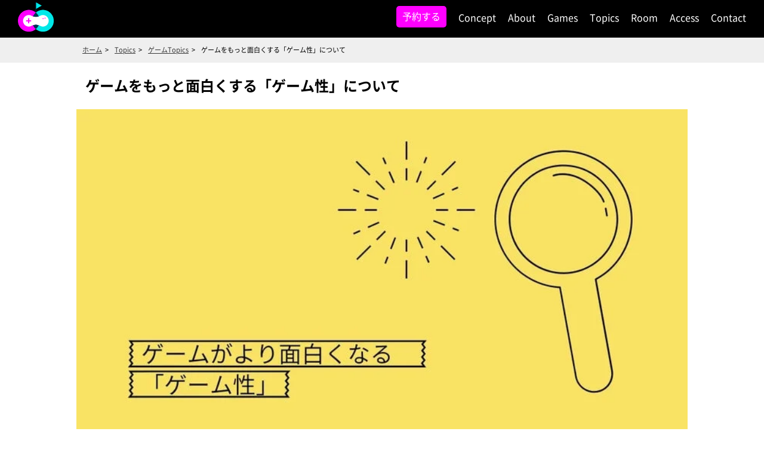

--- FILE ---
content_type: text/html; charset=UTF-8
request_url: https://otona-teikoku.com/wp/noterss/n1ea1023d4054/
body_size: 10784
content:
<!DOCTYPE html>
<html lang="ja">

<head>
  <title>
    ゲームをもっと面白くする「ゲーム性」について | オトナ帝国  </title>
  <meta name='robots' content='max-image-preview:large' />
<script type="text/javascript">
/* <![CDATA[ */
window._wpemojiSettings = {"baseUrl":"https:\/\/s.w.org\/images\/core\/emoji\/14.0.0\/72x72\/","ext":".png","svgUrl":"https:\/\/s.w.org\/images\/core\/emoji\/14.0.0\/svg\/","svgExt":".svg","source":{"concatemoji":"https:\/\/otona-teikoku.com\/wp\/wp-includes\/js\/wp-emoji-release.min.js?ver=6.4.7"}};
/*! This file is auto-generated */
!function(i,n){var o,s,e;function c(e){try{var t={supportTests:e,timestamp:(new Date).valueOf()};sessionStorage.setItem(o,JSON.stringify(t))}catch(e){}}function p(e,t,n){e.clearRect(0,0,e.canvas.width,e.canvas.height),e.fillText(t,0,0);var t=new Uint32Array(e.getImageData(0,0,e.canvas.width,e.canvas.height).data),r=(e.clearRect(0,0,e.canvas.width,e.canvas.height),e.fillText(n,0,0),new Uint32Array(e.getImageData(0,0,e.canvas.width,e.canvas.height).data));return t.every(function(e,t){return e===r[t]})}function u(e,t,n){switch(t){case"flag":return n(e,"\ud83c\udff3\ufe0f\u200d\u26a7\ufe0f","\ud83c\udff3\ufe0f\u200b\u26a7\ufe0f")?!1:!n(e,"\ud83c\uddfa\ud83c\uddf3","\ud83c\uddfa\u200b\ud83c\uddf3")&&!n(e,"\ud83c\udff4\udb40\udc67\udb40\udc62\udb40\udc65\udb40\udc6e\udb40\udc67\udb40\udc7f","\ud83c\udff4\u200b\udb40\udc67\u200b\udb40\udc62\u200b\udb40\udc65\u200b\udb40\udc6e\u200b\udb40\udc67\u200b\udb40\udc7f");case"emoji":return!n(e,"\ud83e\udef1\ud83c\udffb\u200d\ud83e\udef2\ud83c\udfff","\ud83e\udef1\ud83c\udffb\u200b\ud83e\udef2\ud83c\udfff")}return!1}function f(e,t,n){var r="undefined"!=typeof WorkerGlobalScope&&self instanceof WorkerGlobalScope?new OffscreenCanvas(300,150):i.createElement("canvas"),a=r.getContext("2d",{willReadFrequently:!0}),o=(a.textBaseline="top",a.font="600 32px Arial",{});return e.forEach(function(e){o[e]=t(a,e,n)}),o}function t(e){var t=i.createElement("script");t.src=e,t.defer=!0,i.head.appendChild(t)}"undefined"!=typeof Promise&&(o="wpEmojiSettingsSupports",s=["flag","emoji"],n.supports={everything:!0,everythingExceptFlag:!0},e=new Promise(function(e){i.addEventListener("DOMContentLoaded",e,{once:!0})}),new Promise(function(t){var n=function(){try{var e=JSON.parse(sessionStorage.getItem(o));if("object"==typeof e&&"number"==typeof e.timestamp&&(new Date).valueOf()<e.timestamp+604800&&"object"==typeof e.supportTests)return e.supportTests}catch(e){}return null}();if(!n){if("undefined"!=typeof Worker&&"undefined"!=typeof OffscreenCanvas&&"undefined"!=typeof URL&&URL.createObjectURL&&"undefined"!=typeof Blob)try{var e="postMessage("+f.toString()+"("+[JSON.stringify(s),u.toString(),p.toString()].join(",")+"));",r=new Blob([e],{type:"text/javascript"}),a=new Worker(URL.createObjectURL(r),{name:"wpTestEmojiSupports"});return void(a.onmessage=function(e){c(n=e.data),a.terminate(),t(n)})}catch(e){}c(n=f(s,u,p))}t(n)}).then(function(e){for(var t in e)n.supports[t]=e[t],n.supports.everything=n.supports.everything&&n.supports[t],"flag"!==t&&(n.supports.everythingExceptFlag=n.supports.everythingExceptFlag&&n.supports[t]);n.supports.everythingExceptFlag=n.supports.everythingExceptFlag&&!n.supports.flag,n.DOMReady=!1,n.readyCallback=function(){n.DOMReady=!0}}).then(function(){return e}).then(function(){var e;n.supports.everything||(n.readyCallback(),(e=n.source||{}).concatemoji?t(e.concatemoji):e.wpemoji&&e.twemoji&&(t(e.twemoji),t(e.wpemoji)))}))}((window,document),window._wpemojiSettings);
/* ]]> */
</script>
<style id='wp-emoji-styles-inline-css' type='text/css'>

	img.wp-smiley, img.emoji {
		display: inline !important;
		border: none !important;
		box-shadow: none !important;
		height: 1em !important;
		width: 1em !important;
		margin: 0 0.07em !important;
		vertical-align: -0.1em !important;
		background: none !important;
		padding: 0 !important;
	}
</style>
<style id='classic-theme-styles-inline-css' type='text/css'>
/*! This file is auto-generated */
.wp-block-button__link{color:#fff;background-color:#32373c;border-radius:9999px;box-shadow:none;text-decoration:none;padding:calc(.667em + 2px) calc(1.333em + 2px);font-size:1.125em}.wp-block-file__button{background:#32373c;color:#fff;text-decoration:none}
</style>
<style id='global-styles-inline-css' type='text/css'>
body{--wp--preset--color--black: #000000;--wp--preset--color--cyan-bluish-gray: #abb8c3;--wp--preset--color--white: #ffffff;--wp--preset--color--pale-pink: #f78da7;--wp--preset--color--vivid-red: #cf2e2e;--wp--preset--color--luminous-vivid-orange: #ff6900;--wp--preset--color--luminous-vivid-amber: #fcb900;--wp--preset--color--light-green-cyan: #7bdcb5;--wp--preset--color--vivid-green-cyan: #00d084;--wp--preset--color--pale-cyan-blue: #8ed1fc;--wp--preset--color--vivid-cyan-blue: #0693e3;--wp--preset--color--vivid-purple: #9b51e0;--wp--preset--gradient--vivid-cyan-blue-to-vivid-purple: linear-gradient(135deg,rgba(6,147,227,1) 0%,rgb(155,81,224) 100%);--wp--preset--gradient--light-green-cyan-to-vivid-green-cyan: linear-gradient(135deg,rgb(122,220,180) 0%,rgb(0,208,130) 100%);--wp--preset--gradient--luminous-vivid-amber-to-luminous-vivid-orange: linear-gradient(135deg,rgba(252,185,0,1) 0%,rgba(255,105,0,1) 100%);--wp--preset--gradient--luminous-vivid-orange-to-vivid-red: linear-gradient(135deg,rgba(255,105,0,1) 0%,rgb(207,46,46) 100%);--wp--preset--gradient--very-light-gray-to-cyan-bluish-gray: linear-gradient(135deg,rgb(238,238,238) 0%,rgb(169,184,195) 100%);--wp--preset--gradient--cool-to-warm-spectrum: linear-gradient(135deg,rgb(74,234,220) 0%,rgb(151,120,209) 20%,rgb(207,42,186) 40%,rgb(238,44,130) 60%,rgb(251,105,98) 80%,rgb(254,248,76) 100%);--wp--preset--gradient--blush-light-purple: linear-gradient(135deg,rgb(255,206,236) 0%,rgb(152,150,240) 100%);--wp--preset--gradient--blush-bordeaux: linear-gradient(135deg,rgb(254,205,165) 0%,rgb(254,45,45) 50%,rgb(107,0,62) 100%);--wp--preset--gradient--luminous-dusk: linear-gradient(135deg,rgb(255,203,112) 0%,rgb(199,81,192) 50%,rgb(65,88,208) 100%);--wp--preset--gradient--pale-ocean: linear-gradient(135deg,rgb(255,245,203) 0%,rgb(182,227,212) 50%,rgb(51,167,181) 100%);--wp--preset--gradient--electric-grass: linear-gradient(135deg,rgb(202,248,128) 0%,rgb(113,206,126) 100%);--wp--preset--gradient--midnight: linear-gradient(135deg,rgb(2,3,129) 0%,rgb(40,116,252) 100%);--wp--preset--font-size--small: 13px;--wp--preset--font-size--medium: 20px;--wp--preset--font-size--large: 36px;--wp--preset--font-size--x-large: 42px;--wp--preset--spacing--20: 0.44rem;--wp--preset--spacing--30: 0.67rem;--wp--preset--spacing--40: 1rem;--wp--preset--spacing--50: 1.5rem;--wp--preset--spacing--60: 2.25rem;--wp--preset--spacing--70: 3.38rem;--wp--preset--spacing--80: 5.06rem;--wp--preset--shadow--natural: 6px 6px 9px rgba(0, 0, 0, 0.2);--wp--preset--shadow--deep: 12px 12px 50px rgba(0, 0, 0, 0.4);--wp--preset--shadow--sharp: 6px 6px 0px rgba(0, 0, 0, 0.2);--wp--preset--shadow--outlined: 6px 6px 0px -3px rgba(255, 255, 255, 1), 6px 6px rgba(0, 0, 0, 1);--wp--preset--shadow--crisp: 6px 6px 0px rgba(0, 0, 0, 1);}:where(.is-layout-flex){gap: 0.5em;}:where(.is-layout-grid){gap: 0.5em;}body .is-layout-flow > .alignleft{float: left;margin-inline-start: 0;margin-inline-end: 2em;}body .is-layout-flow > .alignright{float: right;margin-inline-start: 2em;margin-inline-end: 0;}body .is-layout-flow > .aligncenter{margin-left: auto !important;margin-right: auto !important;}body .is-layout-constrained > .alignleft{float: left;margin-inline-start: 0;margin-inline-end: 2em;}body .is-layout-constrained > .alignright{float: right;margin-inline-start: 2em;margin-inline-end: 0;}body .is-layout-constrained > .aligncenter{margin-left: auto !important;margin-right: auto !important;}body .is-layout-constrained > :where(:not(.alignleft):not(.alignright):not(.alignfull)){max-width: var(--wp--style--global--content-size);margin-left: auto !important;margin-right: auto !important;}body .is-layout-constrained > .alignwide{max-width: var(--wp--style--global--wide-size);}body .is-layout-flex{display: flex;}body .is-layout-flex{flex-wrap: wrap;align-items: center;}body .is-layout-flex > *{margin: 0;}body .is-layout-grid{display: grid;}body .is-layout-grid > *{margin: 0;}:where(.wp-block-columns.is-layout-flex){gap: 2em;}:where(.wp-block-columns.is-layout-grid){gap: 2em;}:where(.wp-block-post-template.is-layout-flex){gap: 1.25em;}:where(.wp-block-post-template.is-layout-grid){gap: 1.25em;}.has-black-color{color: var(--wp--preset--color--black) !important;}.has-cyan-bluish-gray-color{color: var(--wp--preset--color--cyan-bluish-gray) !important;}.has-white-color{color: var(--wp--preset--color--white) !important;}.has-pale-pink-color{color: var(--wp--preset--color--pale-pink) !important;}.has-vivid-red-color{color: var(--wp--preset--color--vivid-red) !important;}.has-luminous-vivid-orange-color{color: var(--wp--preset--color--luminous-vivid-orange) !important;}.has-luminous-vivid-amber-color{color: var(--wp--preset--color--luminous-vivid-amber) !important;}.has-light-green-cyan-color{color: var(--wp--preset--color--light-green-cyan) !important;}.has-vivid-green-cyan-color{color: var(--wp--preset--color--vivid-green-cyan) !important;}.has-pale-cyan-blue-color{color: var(--wp--preset--color--pale-cyan-blue) !important;}.has-vivid-cyan-blue-color{color: var(--wp--preset--color--vivid-cyan-blue) !important;}.has-vivid-purple-color{color: var(--wp--preset--color--vivid-purple) !important;}.has-black-background-color{background-color: var(--wp--preset--color--black) !important;}.has-cyan-bluish-gray-background-color{background-color: var(--wp--preset--color--cyan-bluish-gray) !important;}.has-white-background-color{background-color: var(--wp--preset--color--white) !important;}.has-pale-pink-background-color{background-color: var(--wp--preset--color--pale-pink) !important;}.has-vivid-red-background-color{background-color: var(--wp--preset--color--vivid-red) !important;}.has-luminous-vivid-orange-background-color{background-color: var(--wp--preset--color--luminous-vivid-orange) !important;}.has-luminous-vivid-amber-background-color{background-color: var(--wp--preset--color--luminous-vivid-amber) !important;}.has-light-green-cyan-background-color{background-color: var(--wp--preset--color--light-green-cyan) !important;}.has-vivid-green-cyan-background-color{background-color: var(--wp--preset--color--vivid-green-cyan) !important;}.has-pale-cyan-blue-background-color{background-color: var(--wp--preset--color--pale-cyan-blue) !important;}.has-vivid-cyan-blue-background-color{background-color: var(--wp--preset--color--vivid-cyan-blue) !important;}.has-vivid-purple-background-color{background-color: var(--wp--preset--color--vivid-purple) !important;}.has-black-border-color{border-color: var(--wp--preset--color--black) !important;}.has-cyan-bluish-gray-border-color{border-color: var(--wp--preset--color--cyan-bluish-gray) !important;}.has-white-border-color{border-color: var(--wp--preset--color--white) !important;}.has-pale-pink-border-color{border-color: var(--wp--preset--color--pale-pink) !important;}.has-vivid-red-border-color{border-color: var(--wp--preset--color--vivid-red) !important;}.has-luminous-vivid-orange-border-color{border-color: var(--wp--preset--color--luminous-vivid-orange) !important;}.has-luminous-vivid-amber-border-color{border-color: var(--wp--preset--color--luminous-vivid-amber) !important;}.has-light-green-cyan-border-color{border-color: var(--wp--preset--color--light-green-cyan) !important;}.has-vivid-green-cyan-border-color{border-color: var(--wp--preset--color--vivid-green-cyan) !important;}.has-pale-cyan-blue-border-color{border-color: var(--wp--preset--color--pale-cyan-blue) !important;}.has-vivid-cyan-blue-border-color{border-color: var(--wp--preset--color--vivid-cyan-blue) !important;}.has-vivid-purple-border-color{border-color: var(--wp--preset--color--vivid-purple) !important;}.has-vivid-cyan-blue-to-vivid-purple-gradient-background{background: var(--wp--preset--gradient--vivid-cyan-blue-to-vivid-purple) !important;}.has-light-green-cyan-to-vivid-green-cyan-gradient-background{background: var(--wp--preset--gradient--light-green-cyan-to-vivid-green-cyan) !important;}.has-luminous-vivid-amber-to-luminous-vivid-orange-gradient-background{background: var(--wp--preset--gradient--luminous-vivid-amber-to-luminous-vivid-orange) !important;}.has-luminous-vivid-orange-to-vivid-red-gradient-background{background: var(--wp--preset--gradient--luminous-vivid-orange-to-vivid-red) !important;}.has-very-light-gray-to-cyan-bluish-gray-gradient-background{background: var(--wp--preset--gradient--very-light-gray-to-cyan-bluish-gray) !important;}.has-cool-to-warm-spectrum-gradient-background{background: var(--wp--preset--gradient--cool-to-warm-spectrum) !important;}.has-blush-light-purple-gradient-background{background: var(--wp--preset--gradient--blush-light-purple) !important;}.has-blush-bordeaux-gradient-background{background: var(--wp--preset--gradient--blush-bordeaux) !important;}.has-luminous-dusk-gradient-background{background: var(--wp--preset--gradient--luminous-dusk) !important;}.has-pale-ocean-gradient-background{background: var(--wp--preset--gradient--pale-ocean) !important;}.has-electric-grass-gradient-background{background: var(--wp--preset--gradient--electric-grass) !important;}.has-midnight-gradient-background{background: var(--wp--preset--gradient--midnight) !important;}.has-small-font-size{font-size: var(--wp--preset--font-size--small) !important;}.has-medium-font-size{font-size: var(--wp--preset--font-size--medium) !important;}.has-large-font-size{font-size: var(--wp--preset--font-size--large) !important;}.has-x-large-font-size{font-size: var(--wp--preset--font-size--x-large) !important;}
.wp-block-navigation a:where(:not(.wp-element-button)){color: inherit;}
:where(.wp-block-post-template.is-layout-flex){gap: 1.25em;}:where(.wp-block-post-template.is-layout-grid){gap: 1.25em;}
:where(.wp-block-columns.is-layout-flex){gap: 2em;}:where(.wp-block-columns.is-layout-grid){gap: 2em;}
.wp-block-pullquote{font-size: 1.5em;line-height: 1.6;}
</style>
<link rel='stylesheet' id='contact-form-7-css' href='https://otona-teikoku.com/wp/wp-content/plugins/contact-form-7/includes/css/styles.css?ver=5.9.8' type='text/css' media='all' />
<link rel="https://api.w.org/" href="https://otona-teikoku.com/wp/wp-json/" /><link rel="EditURI" type="application/rsd+xml" title="RSD" href="https://otona-teikoku.com/wp/xmlrpc.php?rsd" />
<meta name="generator" content="WordPress 6.4.7" />
<link rel='shortlink' href='https://otona-teikoku.com/wp/?p=271' />
<link rel="alternate" type="application/json+oembed" href="https://otona-teikoku.com/wp/wp-json/oembed/1.0/embed?url=https%3A%2F%2Fotona-teikoku.com%2Fwp%2Fnoterss%2Fn1ea1023d4054%2F" />
<link rel="alternate" type="text/xml+oembed" href="https://otona-teikoku.com/wp/wp-json/oembed/1.0/embed?url=https%3A%2F%2Fotona-teikoku.com%2Fwp%2Fnoterss%2Fn1ea1023d4054%2F&#038;format=xml" />
  <meta charset="UTF-8">
  <meta name="viewport" content="width=device-width, initial-scale=1">
  <meta http-equiv="content-language" content="ja">
  <meta http-equiv="X-UA-Compatible" content="IE=edge">
  <meta name="description" content="">
  <meta name="twitter:card" content="summary_large_image">
  <link rel="stylesheet" href="/assets/styles/main.css">
  <link href="https://use.fontawesome.com/releases/v5.11.0/css/all.css" rel="stylesheet" />
  <link rel="icon" href="https://otona-teikoku.com/favicon.ico">
  <!-- 固定ページの一部は検索にヒットしないようにする start-->
    <!-- 固定ページの一部は検索にヒットしないようにする end-->

  <!-- OG設定 start-->
      <meta property="og:title" content="ゲームをもっと面白くする「ゲーム性」について" />
    <meta property="og:type" content="article" />
    <meta property="og:url" content="https://otona-teikoku.com/wp/noterss/n1ea1023d4054/" />
    <!-- サムネイル画像があるならサムネイル画像を表示-->
          <meta property="og:image" content="https://otona-teikoku.com/wp/wp-content/uploads/2021/06/0718.jpg" />
        <!-- OG設定 end-->
  <!-- noterss投稿の場合のcanonical st-->
      <meta name="author" content="オトナ帝国">
                <!-- canonical end-->
  <!-- Google Tag Manager -->
  <script>
    (function(w, d, s, l, i) {
      w[l] = w[l] || [];
      w[l].push({
        'gtm.start': new Date().getTime(),
        event: 'gtm.js'
      });
      var f = d.getElementsByTagName(s)[0],
        j = d.createElement(s),
        dl = l != 'dataLayer' ? '&l=' + l : '';
      j.async = true;
      j.src =
        'https://www.googletagmanager.com/gtm.js?id=' + i + dl;
      f.parentNode.insertBefore(j, f);
    })(window, document, 'script', 'dataLayer', 'GTM-MHW4NVD');
  </script>
  <!-- End Google Tag Manager -->
</head>

<body>
  <!-- Google Tag Manager (noscript) -->
  <noscript><iframe src="https://www.googletagmanager.com/ns.html?id=GTM-MHW4NVD" height="0" width="0" style="display:none;visibility:hidden"></iframe></noscript>
  <!-- End Google Tag Manager (noscript) -->
  <div class="container">
    <header class="header header--room js-header">
      <div class="header__inner">
        <div class="header__col header__col--1">
          <p class="header__logo">
            <a href="/"><img src="/assets/images/icon.png" alt="オトナ帝国" /></a>
          </p>
          <p class="header__sales">
            <a href="https://reserva.be/otonateikoku" class="header__btn">予約する</a>
          </p>
        </div>

        <div class="header__col header__col--2">
          <div class="globalNav">
            <ul class="globalNav__list">
              <!--<li class="globalNav__item"><a class="globalNav__link" href="/wp/news/">News</a></li>-->
              <li class="globalNav__item"><a class="globalNav__link" href="/#anc-concept">Concept</a></li>
              <li class="globalNav__item"><a class="globalNav__link" href="/#anc-about">About</a></li>
              <li class="globalNav__item"><a class="globalNav__link" href="/#anc-games">Games</a></li>
              <li class="globalNav__item"><a class="globalNav__link" href="/wp/noterss/">Topics</a></li>
              <li class="globalNav__item"><a class="globalNav__link" href="/#anc-room">Room</a></li>
              <li class="globalNav__item"><a class="globalNav__link" href="/#anc-access">Access</a></li>
              <li class="globalNav__item"><a class="globalNav__link" href="/contact/">Contact</a></li>
            </ul>
          </div>
        </div>
        <div class="header__col header__col--3">
          <div class="menu">
            <button class="menu__btn js-menu-btn" type="button">
              <span class="menu__label">開閉</span>
              <span class="menu__bar menu__bar--1"></span>
              <span class="menu__bar menu__bar--2"></span>
              <span class="menu__bar menu__bar--3"></span>
            </button>
          </div>
          <div class="menuContent js-nav-menu">
            <div class="menuNav">
              <ul class="menuNav__list">
                <li class="menuNav__item"><a class="menuNav__link menuNav__link--sales js-nav-link" href="https://reserva.be/otonateikoku">予約する</a></li>
                <!--<li class="menuNav__item"><a class="menuNav__link js-nav-link" href="/wp/news/">News</a></li>-->
                <li class="menuNav__item"><a class="menuNav__link js-nav-link" href="/#anc-concept">Concept</a></li>
                <li class="menuNav__item"><a class="menuNav__link js-nav-link" href="/#anc-about">About</a></li>
                <li class="menuNav__item"><a class="menuNav__link js-nav-link" href="/#anc-games">Games</a></li>
                <li class="menuNav__item"><a class="menuNav__link js-nav-link" href="/wp/noterss/">Topics</a></li>
                <li class="menuNav__item"><a class="menuNav__link js-nav-link" href="/#anc-room">Room</a></li>
                <li class="menuNav__item"><a class="menuNav__link js-nav-link" href="/#anc-access">Access</a></li>
                <li class="menuNav__item"><a class="menuNav__link js-nav-link" href="/contact/">Contact</a></li>
              </ul>
            </div>
          </div>
        </div>
      </div>
    </header><script type="application/ld+json">
	[{
		"@context": "https://schema.org",
		"@type": "Organization",
		"url": "https://otona-teikoku.com/",
		"logo": "https://otona-teikoku.com/assets/images/icon.png"
	}, {
		"@context": "http://schema.org",
		"@type": "BreadcrumbList",
		"itemListElement": [{
			"@type": "ListItem",
			"position": 1,
			"item": "https://otona-teikoku.com/",
			"name": "ホーム"
		}, {
			"@type": "ListItem",
			"position": 2,
			"item": "https://otona-teikoku.com/topics/",
			"name": "Topics"
		}, {
			"@type": "ListItem",
			"position": 3,
			"item": "https://otona-teikoku.com/wp/notersscat/game/",
			"name": "ゲームTopics"
		}, {
			"@type": "ListItem",
			"position": 4,
			"item": "https://otona-teikoku.com/wp/noterss/n1ea1023d4054/",
			"name": "ゲームをもっと面白くする「ゲーム性」について"
		}]
	}, {
		"@context": "http://schema.org",
		"@type": "NewsArticle",
		"headline": "ゲームをもっと面白くする「ゲーム性」について",
		"image": {
			"@type": "ImageObject",
			"url": "https://otona-teikoku.com/wp/wp-content/uploads/2021/06/0718.jpg",
			"height": 1000,
			"width": 523
		},
		"author": {
			"@type": "organization",
			"name": "オトナ帝国",
			"url": "https://otona-teikoku.com/"
		}
	}]
</script>
<div class="breadcrumb">
	<div class="breadcrumb__inner">
		<ul class="breadcrumbList">
			<li class="breadcrumbList__item"><a class="breadcrumbList__link" href="/">ホーム</a></li>
			<li class="breadcrumbList__item"><a class="breadcrumbList__link" href="/wp/noterss/">Topics</a></li>
							<li class="breadcrumbList__item"><a class="breadcrumbList__link" href="/wp/notersscat/game/">ゲームTopics</a></li>
						<li class="breadcrumbList__item">ゲームをもっと面白くする「ゲーム性」について</li>
		</ul>
	</div>
</div>

<div class="noteContent">
	<div class="noteContent__ads noteContent__ads--left">
		<script async src="https://pagead2.googlesyndication.com/pagead/js/adsbygoogle.js?client=ca-pub-1158768092864015" crossorigin="anonymous"></script>
		<!-- PC左サイドバー広告 -->
		<ins class="adsbygoogle" style="display:block;text-align:center" data-ad-client="ca-pub-1158768092864015" data-ad-slot="7391367252" data-ad-format="vertical" data-full-width-responsive="true"></ins>
		<script>
			(adsbygoogle = window.adsbygoogle || []).push({});
		</script>
	</div>
	<div class="noteContent__ads noteContent__ads--right">
		<script async src="https://pagead2.googlesyndication.com/pagead/js/adsbygoogle.js?client=ca-pub-1158768092864015" crossorigin="anonymous"></script>
		<!-- PC右サイドバー広告 -->
		<ins class="adsbygoogle" style="display:block" data-ad-client="ca-pub-1158768092864015" data-ad-slot="8539398597" data-ad-format="vertical" data-full-width-responsive="true"></ins>
		<script>
			(adsbygoogle = window.adsbygoogle || []).push({});
		</script>
	</div>
	<div class="noteContent__inner">
													<h1 class="noteContent__head">ゲームをもっと面白くする「ゲーム性」について</h1>
				<p class="noteContent__kv">
					<img src="https://otona-teikoku.com/wp/wp-content/uploads/2021/06/0718.jpg" srcset="https://otona-teikoku.com/wp/wp-content/uploads/2021/06/0718.jpg 1024w, https://otona-teikoku.com/wp/wp-content/uploads/2021/06/0718-768x402.jpg 750w" sizes="(max-width: 425px) 750px, 1024px" alt="キービジュアル">
				</p>
				<div class="noteArticleShare">
					<ul class="noteArticleShareList">
						<li class="noteArticleShareList__item">
							<a href="http://line.me/R/msg/text/?%E3%82%B2%E3%83%BC%E3%83%A0%E3%82%92%E3%82%82%E3%81%A3%E3%81%A8%E9%9D%A2%E7%99%BD%E3%81%8F%E3%81%99%E3%82%8B%E3%80%8C%E3%82%B2%E3%83%BC%E3%83%A0%E6%80%A7%E3%80%8D%E3%81%AB%E3%81%A4%E3%81%84%E3%81%A6%0ahttps%3A%2F%2Fotona-teikoku.com%2Fwp%2Fnoterss%2Fn1ea1023d4054%2F" class="noteArticleShareList__link noteArticleShareList__link--line">
								<span class="noteArticleShareList__icon"><img src="/assets/images/line-icon.png" alt="icon"></span><span class="noteArticleShareList__label">Share</span>
							</a>
						</li>
						<li class="noteArticleShareList__item">
							<a class="noteArticleShareList__link noteArticleShareList__link--tw" rel="nofollow" href="https://twitter.com/share?url=https%3A%2F%2Fotona-teikoku.com%2Fwp%2Fnoterss%2Fn1ea1023d4054%2F%0A&related=otonaTekokuWeb:シェアありがとうございます。良かったらフォローしてください。,otona_tekoku:本アカウントです、オトナ帝国をよろしくお願いします。&hashtags=オトナゲーム帝国&text=ゲームをもっと面白くする「ゲーム性」について%0A" target="_blank"><span class="noteArticleShareList__icon"><img src="/assets/images/twitter-icon-w.svg" alt="icon"></span><span class="noteArticleShareList__label">Tweet</span>
							</a>
						</li>
						<li class="noteArticleShareList__item">
							<a class="noteArticleShareList__link noteArticleShareList__link--fb" href="https://www.facebook.com/sharer/sharer.php?u=https%3A%2F%2Fotona-teikoku.com%2Fwp%2Fnoterss%2Fn1ea1023d4054%2F%3Futm_source%3Dfb%26utm_medium%3Dsocial%26utm_campaign%3Dotona_202202_topics_0000031" target="_blank" rel="nofollow"><span class="noteArticleShareList__icon"><img src="/assets/images/facebook-icon-w.png" alt="icon"></span><span class="noteArticleShareList__label">Share</span></a>
						</li>
						<li class="noteArticleShareList__item">
							<a class="noteArticleShareList__link noteArticleShareList__link--hatena" href="http://b.hatena.ne.jp/add?mode=confirm&url=https%3A%2F%2Fotona-teikoku.com%2Fwp%2Fnoterss%2Fn1ea1023d4054%2F%3Futm_source%3Dhatena%26utm_medium%3Dsocial%26utm_campaign%3Dotona_202202_topics_0000033" rel="nofollow" target="_blank">B!ブックマーク</a>
						</li>
					</ul>
				</div>
				<div class="noteContentNav">
					<dl class="noteContentNav__block">
						<dt class="noteContentNav__head">目次</dt>
						<dd class="noteContentNav__block">
							<ul class="noteContentNavList js-content-nav">
								<!--jqueryで表示-->
							</ul>
						</dd>
					</dl>
				</div>
				<!--記事目次下広告start-->
				<script async src="https://pagead2.googlesyndication.com/pagead/js/adsbygoogle.js?client=ca-pub-1158768092864015" crossorigin="anonymous"></script>
				<ins class="adsbygoogle" style="display:block; text-align:center;" data-ad-layout="in-article" data-ad-format="fluid" data-ad-client="ca-pub-1158768092864015" data-ad-slot="8818806094"></ins>
				<script>
					(adsbygoogle = window.adsbygoogle || []).push({});
				</script>
				<!--記事目次下広告end-->
				<div class="noteArticle">
					<!--記事中身-->
					<div class="noteArticle__inner" id="js-head-target">
																		<hr>
						<div class="noteArticle__tw">
							<p>オトナ帝国では、昔のゲームなどの懐かしい体験ができる秘密基地を運営中。<br>
								浅草葦拠点では現在セールを実施しています。お部屋の詳細だけでも見てください～
							</p>
							<p class="noteArticle__btn"><a href=" https://otona-teikoku.com/station-hotel/" class="btn btn--reserve">詳細を見る</a></p>
						</div>
						<!--オトナ帝国記事執筆者紹介エリアstart-->
					<div class="noteArticleAuthor">
						<div class="noteArticleAuthor__inner">
							<a class="noteArticleAuthor__link" href="/author/">
								<p class="noteArticleAuthor__image"><img src="/assets/images/author-icon.png"></p>
								<div class="noteArticleAuthor__text">
									<p>著者: <strong>オトナゲーム帝国</strong></p>
									<p>ゲームとガジェットが好きなアラサー男子！ジャンル問わず好きなゲームを紹介しています。またフロントエンドエンジニアとしての学習内容も合わせて記載しています～</p>
								</div>
							</a>
						</div>
					</div>
					<!--オトナ帝国記事執筆者紹介エリアend-->
						<hr>
						<div class="noteArticleShare">
							<ul class="noteArticleShareList">
								<li class="noteArticleShareList__item">
									<a href="http://line.me/R/msg/text/?%E3%82%B2%E3%83%BC%E3%83%A0%E3%82%92%E3%82%82%E3%81%A3%E3%81%A8%E9%9D%A2%E7%99%BD%E3%81%8F%E3%81%99%E3%82%8B%E3%80%8C%E3%82%B2%E3%83%BC%E3%83%A0%E6%80%A7%E3%80%8D%E3%81%AB%E3%81%A4%E3%81%84%E3%81%A6%0ahttps%3A%2F%2Fotona-teikoku.com%2Fwp%2Fnoterss%2Fn1ea1023d4054%2F" class="noteArticleShareList__link noteArticleShareList__link--line">
										<span class="noteArticleShareList__icon"><img src="/assets/images/line-icon.png" alt="icon"></span><span class="noteArticleShareList__label">Share</span>
									</a>
								</li>
								<li class="noteArticleShareList__item">
									<a class="noteArticleShareList__link noteArticleShareList__link--tw" rel="nofollow" href="https://twitter.com/share?url=https%3A%2F%2Fotona-teikoku.com%2Fwp%2Fnoterss%2Fn1ea1023d4054%2F%0A&related=otonaTekokuWeb:シェアありがとうございます。良かったらフォローしてください。,otona_tekoku:本アカウントです、オトナ帝国をよろしくお願いします。&hashtags=オトナ帝国&text=ゲームをもっと面白くする「ゲーム性」について%0A" target="_blank"><span class="noteArticleShareList__icon"><img src="/assets/images/twitter-icon-w.svg" alt="icon"></span><span class="noteArticleShareList__label">Tweet</span>
									</a>
								</li>
								<li class="noteArticleShareList__item">
									<a class="noteArticleShareList__link noteArticleShareList__link--fb" href="https://www.facebook.com/sharer/sharer.php?u=https%3A%2F%2Fotona-teikoku.com%2Fwp%2Fnoterss%2Fn1ea1023d4054%2F%3Futm_source%3Dfb%26utm_medium%3Dsocial%26utm_campaign%3Dotona_202202_topics_0000031" target="_blank" rel="nofollow"><span class="noteArticleShareList__icon"><img src="/assets/images/facebook-icon-w.png" alt="icon"></span><span class="noteArticleShareList__label">share</span></a>
								</li>
								<li class="noteArticleShareList__item">
									<a class="noteArticleShareList__link noteArticleShareList__link--hatena" href="http://b.hatena.ne.jp/add?mode=confirm&url=https%3A%2F%2Fotona-teikoku.com%2Fwp%2Fnoterss%2Fn1ea1023d4054%2F%3Futm_source%3Dhatena%26utm_medium%3Dsocial%26utm_campaign%3Dotona_202202_topics_0000033" rel="nofollow" target="_blank">B!ブックマーク</a>
								</li>
							</ul>
						</div>
					</div>
					<!--オトナ帝国紹介エリア-->
						<div class="noteArticleAffiliate noteArticleAffiliate--1">
				<!-- Rakuten Widget FROM HERE -->
				<script type="text/javascript">
					rakuten_affiliateId = "0ea62065.34400275.0ea62066.204f04c0";
					rakuten_items = "ctsmatch";
					rakuten_genreId = "0";
					rakuten_recommend = "on";
					rakuten_design = "slide";
					rakuten_size = "728x200";
					rakuten_target = "_blank";
					rakuten_border = "on";
					rakuten_auto_mode = "on";
					rakuten_adNetworkId = "a8Net";
					rakuten_adNetworkUrl = "https%3A%2F%2Frpx.a8.net%2Fsvt%2Fejp%3Fa8mat%3D3N439A%2B4T95TE%2B2HOM%2BBS629%26rakuten%3Dy%26a8ejpredirect%3D";
					rakuten_pointbackId = "a22022036017_3N439A_4T95TE_2HOM_BS629";
					rakuten_mediaId = "20011816";
				</script>
				<script type="text/javascript">
					// ブレイクポイントの設定
					var breakpoint = 768;

					// 現在の画面幅を取得
					var screenWidth = window.innerWidth || document.documentElement.clientWidth;

					// 画面幅がブレイクポイント以上の場合にスクリプトを挿入
					if (screenWidth > breakpoint) {
						document.write('<script type="text/javascript" src="//xml.affiliate.rakuten.co.jp/widget/js/rakuten_widget.js"><\/script>');
					}
				</script>
				<img border="0" width="1" height="1" src="https://www19.a8.net/0.gif?a8mat=3N439A+4T95TE+2HOM+BS629" alt="">
				<!-- MAF Rakuten Widget Till HERE -->
			</div>

			<div class="noteArticleAffiliate noteArticleAffiliate--2">
				<!-- Rakuten Widget FROM HERE -->
				<script type="text/javascript">
					rakuten_affiliateId = "0ea62065.34400275.0ea62066.204f04c0";
					rakuten_items = "ranking";
					rakuten_genreId = "101205";
					rakuten_recommend = "on";
					rakuten_design = "slide";
					rakuten_size = "336x280";
					rakuten_target = "_blank";
					rakuten_border = "on";
					rakuten_auto_mode = "on";
					rakuten_adNetworkId = "a8Net";
					rakuten_adNetworkUrl = "https%3A%2F%2Frpx.a8.net%2Fsvt%2Fejp%3Fa8mat%3D3N439A%2B4T95TE%2B2HOM%2BBS629%26rakuten%3Dy%26a8ejpredirect%3D";
					rakuten_pointbackId = "a22022036017_3N439A_4T95TE_2HOM_BS629";
					rakuten_mediaId = "20011816";
				</script>
				<script type="text/javascript">
					// ブレイクポイントの設定
					var breakpoint = 768;

					// 現在の画面幅を取得
					var screenWidth = window.innerWidth || document.documentElement.clientWidth;

					// 画面幅がブレイクポイント未満の場合にスクリプトを挿入
					if (screenWidth <= breakpoint) {
						document.write('<script type="text/javascript" src="//xml.affiliate.rakuten.co.jp/widget/js/rakuten_widget.js"><\/script>');
					}
				</script>
				<img border="0" width="1" height="1" src="https://www11.a8.net/0.gif?a8mat=3N439A+4T95TE+2HOM+BS629" alt="">
				<!-- MAF Rakuten Widget Till HERE -->
			</div>

			<!--その他の記事エリア-->
			<div class="noteArticleRecomend">
				<!--関連の記事一覧start-->
				<h2 class="noteArticleRecomend__head">関連記事</h2>
				<div class="pc-only-block">
																<ul class="noteArchiveList">
																																<li class="noteArchiveList__item">
										<a class="noteArchiveList__link" href="https://otona-teikoku.com/wp/noterss/nb06f524c2874/">
											<p class="noteArchiveList__image"><img src="https://otona-teikoku.com/wp/wp-content/uploads/2024/06/article112.png" alt=""></p>
											<p class="noteArchiveList__text">
												<span class="noteArchiveList__date">2024.06.22</span><br>
												<span class="noteArchiveList__title">エルデンリングDLCの期待と評価サイトまとめ</span>
											</p>
										</a>
									</li>
																																								<li class="noteArchiveList__item">
										<a class="noteArchiveList__link" href="https://otona-teikoku.com/wp/noterss/n84f21707700d/">
											<p class="noteArchiveList__image"><img src="https://otona-teikoku.com/wp/wp-content/uploads/2024/04/article111-1.png" alt=""></p>
											<p class="noteArchiveList__text">
												<span class="noteArchiveList__date">2024.04.14</span><br>
												<span class="noteArchiveList__title">Stellar Blade （ステラブレイド）を聖書「アダムとイヴ」の話との関連考察</span>
											</p>
										</a>
									</li>
																																								<li class="noteArchiveList__item">
										<a class="noteArchiveList__link" href="https://otona-teikoku.com/wp/noterss/nfda2fe552179/">
											<p class="noteArchiveList__image"><img src="https://otona-teikoku.com/wp/wp-content/uploads/2024/04/article111.png" alt=""></p>
											<p class="noteArchiveList__text">
												<span class="noteArchiveList__date">2024.04.14</span><br>
												<span class="noteArchiveList__title">Stellar Blade （ステラブレイド）はどんなゲームか（ストーリー・アクション・ビジュアルへのこだわり）</span>
											</p>
										</a>
									</li>
																																								<li class="noteArchiveList__item">
										<a class="noteArchiveList__link" href="https://otona-teikoku.com/wp/noterss/n143b2ef17a87/">
											<p class="noteArchiveList__image"><img src="https://otona-teikoku.com/wp/wp-content/uploads/2024/03/article109.png" alt=""></p>
											<p class="noteArchiveList__text">
												<span class="noteArchiveList__date">2024.03.20</span><br>
												<span class="noteArchiveList__title">『龍が如く8』120時間プレイレビュー・感想※ネタバレ含む</span>
											</p>
										</a>
									</li>
																																								<li class="noteArchiveList__item">
										<a class="noteArchiveList__link" href="https://otona-teikoku.com/wp/noterss/n47cd47967ebb/">
											<p class="noteArchiveList__image"><img src="https://otona-teikoku.com/wp/wp-content/uploads/2024/03/article108.png" alt=""></p>
											<p class="noteArchiveList__text">
												<span class="noteArchiveList__date">2024.03.20</span><br>
												<span class="noteArchiveList__title">龍が如く8ストーリー詳細解説（ネタバレ含む）</span>
											</p>
										</a>
									</li>
																																								<li class="noteArchiveList__item">
										<a class="noteArchiveList__link" href="https://otona-teikoku.com/wp/noterss/nf8fea57ed78d/">
											<p class="noteArchiveList__image"><img src="https://otona-teikoku.com/wp/wp-content/uploads/2024/02/article104.png" alt=""></p>
											<p class="noteArchiveList__text">
												<span class="noteArchiveList__date">2024.02.27</span><br>
												<span class="noteArchiveList__title">ポケモンデイ2024（Pokemon Day）の発表内容まとめ『ポケモンレジェンズ最新作ZA発表』</span>
											</p>
										</a>
									</li>
																					</ul>
															</div>
				<div class="sp-only-block">
																<ul class="noteArchiveList">
																																<li class="noteArchiveList__item">
										<a class="noteArchiveList__link" href="https://otona-teikoku.com/wp/noterss/nb06f524c2874/">
											<p class="noteArchiveList__image"><img src="https://otona-teikoku.com/wp/wp-content/uploads/2024/06/article112.png" alt=""></p>
											<p class="noteArchiveList__text">
												<span class="noteArchiveList__date">2024.06.22</span><br>
												<span class="noteArchiveList__title">エルデンリングDLCの期待と評価サイトまとめ</span>
											</p>
										</a>
									</li>
																																								<li class="noteArchiveList__item">
										<a class="noteArchiveList__link" href="https://otona-teikoku.com/wp/noterss/n84f21707700d/">
											<p class="noteArchiveList__image"><img src="https://otona-teikoku.com/wp/wp-content/uploads/2024/04/article111-1.png" alt=""></p>
											<p class="noteArchiveList__text">
												<span class="noteArchiveList__date">2024.04.14</span><br>
												<span class="noteArchiveList__title">Stellar Blade （ステラブレイド）を聖書「アダムとイヴ」の話との関連考察</span>
											</p>
										</a>
									</li>
																																								<li class="noteArchiveList__item">
										<a class="noteArchiveList__link" href="https://otona-teikoku.com/wp/noterss/nfda2fe552179/">
											<p class="noteArchiveList__image"><img src="https://otona-teikoku.com/wp/wp-content/uploads/2024/04/article111.png" alt=""></p>
											<p class="noteArchiveList__text">
												<span class="noteArchiveList__date">2024.04.14</span><br>
												<span class="noteArchiveList__title">Stellar Blade （ステラブレイド）はどんなゲームか（ストーリー・アクション・ビジュアルへのこだわり）</span>
											</p>
										</a>
									</li>
																						<li class="noteArchiveList__item">
								<script async src="https://pagead2.googlesyndication.com/pagead/js/adsbygoogle.js?client=ca-pub-1158768092864015" crossorigin="anonymous"></script>
								<ins class="adsbygoogle" style="display:block" data-ad-format="fluid" data-ad-layout-key="-6z+dr-m-5t+m9" data-ad-client="ca-pub-1158768092864015" data-ad-slot="4013331858"></ins>
								<script>
									(adsbygoogle = window.adsbygoogle || []).push({});
								</script>
							</li>
						</ul>
															</div>
				<!--関連の記事一覧end-->
				<!--人気の記事一覧start-->
				<h2 class="noteArticleRecomend__head">人気記事</h2>
				<div class="pc-only-block">
																					<ul class="noteArchiveList">
																																<li class="noteArchiveList__item">
										<a class="noteArchiveList__link" href="https://otona-teikoku.com/wp/noterss/nddc6a6ed4abc/">
											<p class="noteArchiveList__image"><img src="https://otona-teikoku.com/wp/wp-content/uploads/2023/07/article87.png" alt=""></p>
											<p class="noteArchiveList__text">
												<span class="noteArchiveList__date">2023.07.08</span><br>
												<span class="noteArchiveList__title">『信長の野望新生PK』の通常版との違いについて（パワーアップキットでの追加シナリオ/攻城戦）</span>
											</p>
										</a>
									</li>
																																								<li class="noteArchiveList__item">
										<a class="noteArchiveList__link" href="https://otona-teikoku.com/wp/noterss/nb91a5b7a6c09/">
											<p class="noteArchiveList__image"><img src="https://otona-teikoku.com/wp/wp-content/uploads/2023/07/article86.png" alt=""></p>
											<p class="noteArchiveList__text">
												<span class="noteArchiveList__date">2023.07.02</span><br>
												<span class="noteArchiveList__title">『地球防衛軍7』の発売はいつ、どんな内容（ストーリー）になるのかを予想する</span>
											</p>
										</a>
									</li>
																																								<li class="noteArchiveList__item">
										<a class="noteArchiveList__link" href="https://otona-teikoku.com/wp/noterss/n14c5144ec8a8/">
											<p class="noteArchiveList__image"><img src="https://otona-teikoku.com/wp/wp-content/uploads/2023/02/article64-1.png" alt=""></p>
											<p class="noteArchiveList__text">
												<span class="noteArchiveList__date">2023.02.04</span><br>
												<span class="noteArchiveList__title">龍が如く維新！極の評価とどんなゲーム・極版での違いについてをご紹介</span>
											</p>
										</a>
									</li>
																																								<li class="noteArchiveList__item">
										<a class="noteArchiveList__link" href="https://otona-teikoku.com/wp/noterss/n4ed8d10adf47/">
											<p class="noteArchiveList__image"><img src="https://otona-teikoku.com/wp/wp-content/uploads/2023/07/article89.png" alt=""></p>
											<p class="noteArchiveList__text">
												<span class="noteArchiveList__date">2023.07.24</span><br>
												<span class="noteArchiveList__title">信長の野望新生PK（パワーアップキット）評価レビュー（現状はやや不評だが・・個人的には面白い）</span>
											</p>
										</a>
									</li>
																																								<li class="noteArchiveList__item">
										<a class="noteArchiveList__link" href="https://otona-teikoku.com/wp/noterss/n01ac207054ca/">
											<p class="noteArchiveList__image"><img src="https://otona-teikoku.com/wp/wp-content/uploads/2024/02/article103.png" alt=""></p>
											<p class="noteArchiveList__text">
												<span class="noteArchiveList__date">2024.02.11</span><br>
												<span class="noteArchiveList__title">『龍が如く8』の続編となる『龍が如く9』の発売時期（いつ発売）/どんな内容なのか予想</span>
											</p>
										</a>
									</li>
																																								<li class="noteArchiveList__item">
										<a class="noteArchiveList__link" href="https://otona-teikoku.com/wp/noterss/n8b00c7fc22f2/">
											<p class="noteArchiveList__image"><img src="https://otona-teikoku.com/wp/wp-content/uploads/2023/12/article100.png" alt=""></p>
											<p class="noteArchiveList__text">
												<span class="noteArchiveList__date">2023.12.16</span><br>
												<span class="noteArchiveList__title">Lies Of P（偽りのP）ネタバレストーリー考察</span>
											</p>
										</a>
									</li>
																					</ul>
															</div>
				<div class="sp-only-block">
																					<ul class="noteArchiveList">
																																<li class="noteArchiveList__item">
										<a class="noteArchiveList__link" href="https://otona-teikoku.com/wp/noterss/nddc6a6ed4abc/">
											<p class="noteArchiveList__image"><img src="https://otona-teikoku.com/wp/wp-content/uploads/2023/07/article87.png" alt=""></p>
											<p class="noteArchiveList__text">
												<span class="noteArchiveList__date">2023.07.08</span><br>
												<span class="noteArchiveList__title">『信長の野望新生PK』の通常版との違いについて（パワーアップキットでの追加シナリオ/攻城戦）</span>
											</p>
										</a>
									</li>
																																								<li class="noteArchiveList__item">
										<a class="noteArchiveList__link" href="https://otona-teikoku.com/wp/noterss/nb91a5b7a6c09/">
											<p class="noteArchiveList__image"><img src="https://otona-teikoku.com/wp/wp-content/uploads/2023/07/article86.png" alt=""></p>
											<p class="noteArchiveList__text">
												<span class="noteArchiveList__date">2023.07.02</span><br>
												<span class="noteArchiveList__title">『地球防衛軍7』の発売はいつ、どんな内容（ストーリー）になるのかを予想する</span>
											</p>
										</a>
									</li>
																																								<li class="noteArchiveList__item">
										<a class="noteArchiveList__link" href="https://otona-teikoku.com/wp/noterss/n14c5144ec8a8/">
											<p class="noteArchiveList__image"><img src="https://otona-teikoku.com/wp/wp-content/uploads/2023/02/article64-1.png" alt=""></p>
											<p class="noteArchiveList__text">
												<span class="noteArchiveList__date">2023.02.04</span><br>
												<span class="noteArchiveList__title">龍が如く維新！極の評価とどんなゲーム・極版での違いについてをご紹介</span>
											</p>
										</a>
									</li>
																						<li class="noteArchiveList__item">
								<script async src="https://pagead2.googlesyndication.com/pagead/js/adsbygoogle.js?client=ca-pub-1158768092864015" crossorigin="anonymous"></script>
								<ins class="adsbygoogle" style="display:block" data-ad-format="fluid" data-ad-layout-key="-6z+dr-m-5t+m9" data-ad-client="ca-pub-1158768092864015" data-ad-slot="1710989180"></ins>
								<script>
									(adsbygoogle = window.adsbygoogle || []).push({});
								</script>
							</li>
						</ul>
															</div>
				<!--人気の記事一覧end-->
				<!--最新の記事一覧start-->
				<h2 class="noteArticleRecomend__head">最新記事</h2>
													<ul class="noteArchiveList">
																												<li class="noteArchiveList__item">
									<a class="noteArchiveList__link" href="https://otona-teikoku.com/wp/noterss/nb06f524c2874/">
										<p class="noteArchiveList__image"><img src="https://otona-teikoku.com/wp/wp-content/uploads/2024/06/article112.png" alt=""></p>
										<p class="noteArchiveList__text">
											<span class="noteArchiveList__date">2024.06.22</span><br>
											<span class="noteArchiveList__title">エルデンリングDLCの期待と評価サイトまとめ</span>
										</p>
									</a>
								</li>
																																			<li class="noteArchiveList__item">
									<a class="noteArchiveList__link" href="https://otona-teikoku.com/wp/noterss/n84f21707700d/">
										<p class="noteArchiveList__image"><img src="https://otona-teikoku.com/wp/wp-content/uploads/2024/04/article111-1.png" alt=""></p>
										<p class="noteArchiveList__text">
											<span class="noteArchiveList__date">2024.04.14</span><br>
											<span class="noteArchiveList__title">Stellar Blade （ステラブレイド）を聖書「アダムとイヴ」の話との関連考察</span>
										</p>
									</a>
								</li>
																																			<li class="noteArchiveList__item">
									<a class="noteArchiveList__link" href="https://otona-teikoku.com/wp/noterss/nfda2fe552179/">
										<p class="noteArchiveList__image"><img src="https://otona-teikoku.com/wp/wp-content/uploads/2024/04/article111.png" alt=""></p>
										<p class="noteArchiveList__text">
											<span class="noteArchiveList__date">2024.04.14</span><br>
											<span class="noteArchiveList__title">Stellar Blade （ステラブレイド）はどんなゲームか（ストーリー・アクション・ビジュアルへのこだわり）</span>
										</p>
									</a>
								</li>
																			<li class="noteArchiveList__item sp-only-block">
							<script async src="https://pagead2.googlesyndication.com/pagead/js/adsbygoogle.js?client=ca-pub-1158768092864015" crossorigin="anonymous"></script>
							<ins class="adsbygoogle" style="display:block" data-ad-format="fluid" data-ad-layout-key="-6z+dr-m-5t+m9" data-ad-client="ca-pub-1158768092864015" data-ad-slot="5911950462"></ins>
							<script>
								(adsbygoogle = window.adsbygoogle || []).push({});
							</script>
						</li>
					</ul>
													<!--最新の記事一覧end-->

			</div>
			<h2 class="noteArticleRecomend__head">カテゴリーから記事を探す</h2>
			<div class="noteArchiveCategory">
				<ul class="noteArchiveCategoryList">
					<li class="noteArchiveCategoryList__item"><a class="noteArchiveCategoryList__link noteArchiveCategoryList__link--game" href="/wp/notersscat/game/">ゲーム</a></li>
					<li class="noteArchiveCategoryList__item"><a class="noteArchiveCategoryList__link noteArchiveCategoryList__link--program" href="/wp/notersscat/program/">プログラミング</a></li>
					<li class="noteArchiveCategoryList__item"><a class="noteArchiveCategoryList__link noteArchiveCategoryList__link--essay" href="/wp/notersscat/essay/">日常</a></li>
					<li class="noteArchiveCategoryList__item"><a class="noteArchiveCategoryList__link noteArchiveCategoryList__link--manga" href="/wp/notersscat/manga/">マンガ</a></li>
				</ul>
			</div>
			<!--記事内広告最終start-->
			<div>
				<script async src="https://pagead2.googlesyndication.com/pagead/js/adsbygoogle.js?client=ca-pub-1158768092864015" crossorigin="anonymous"></script>
				<ins class="adsbygoogle" style="display:block; text-align:center;" data-ad-layout="in-article" data-ad-format="fluid" data-ad-client="ca-pub-1158768092864015" data-ad-slot="2780781866"></ins>
				<script>
					(adsbygoogle = window.adsbygoogle || []).push({});
				</script>
				<!--記事内広告最終end-->
			</div>
				</div>
	</div>
</div>
<div class="footer__ads js-footer-ads">
	<script async src="https://pagead2.googlesyndication.com/pagead/js/adsbygoogle.js?client=ca-pub-1158768092864015" crossorigin="anonymous"></script>
	<!-- フッター追随広告 -->
	<ins class="adsbygoogle" style="display:flex;width:100%;height:75px;text-align:center;align-items: flex-end" data-ad-client="ca-pub-1158768092864015" data-ad-slot="7342025161" data-full-width-responsive="true"></ins>
	<script>
		(adsbygoogle = window.adsbygoogle || []).push({});
	</script>
</div>
<link rel="stylesheet" href="/wp/assets/css/prism.css">

<div id="fb-root"></div>
<script async defer crossorigin="anonymous" src="https://connect.facebook.net/ja_JP/sdk.js#xfbml=1&version=v13.0" nonce="5eDsi5nY"></script>

<script type="text/javascript" src="https://otona-teikoku.com/wp/wp-includes/js/dist/vendor/wp-polyfill-inert.min.js?ver=3.1.2" id="wp-polyfill-inert-js"></script>
<script type="text/javascript" src="https://otona-teikoku.com/wp/wp-includes/js/dist/vendor/regenerator-runtime.min.js?ver=0.14.0" id="regenerator-runtime-js"></script>
<script type="text/javascript" src="https://otona-teikoku.com/wp/wp-includes/js/dist/vendor/wp-polyfill.min.js?ver=3.15.0" id="wp-polyfill-js"></script>
<script type="text/javascript" src="https://otona-teikoku.com/wp/wp-includes/js/dist/hooks.min.js?ver=c6aec9a8d4e5a5d543a1" id="wp-hooks-js"></script>
<script type="text/javascript" src="https://otona-teikoku.com/wp/wp-includes/js/dist/i18n.min.js?ver=7701b0c3857f914212ef" id="wp-i18n-js"></script>
<script type="text/javascript" id="wp-i18n-js-after">
/* <![CDATA[ */
wp.i18n.setLocaleData( { 'text direction\u0004ltr': [ 'ltr' ] } );
/* ]]> */
</script>
<script type="text/javascript" src="https://otona-teikoku.com/wp/wp-content/plugins/contact-form-7/includes/swv/js/index.js?ver=5.9.8" id="swv-js"></script>
<script type="text/javascript" id="contact-form-7-js-extra">
/* <![CDATA[ */
var wpcf7 = {"api":{"root":"https:\/\/otona-teikoku.com\/wp\/wp-json\/","namespace":"contact-form-7\/v1"}};
/* ]]> */
</script>
<script type="text/javascript" id="contact-form-7-js-translations">
/* <![CDATA[ */
( function( domain, translations ) {
	var localeData = translations.locale_data[ domain ] || translations.locale_data.messages;
	localeData[""].domain = domain;
	wp.i18n.setLocaleData( localeData, domain );
} )( "contact-form-7", {"translation-revision-date":"2024-07-17 08:16:16+0000","generator":"GlotPress\/4.0.1","domain":"messages","locale_data":{"messages":{"":{"domain":"messages","plural-forms":"nplurals=1; plural=0;","lang":"ja_JP"},"This contact form is placed in the wrong place.":["\u3053\u306e\u30b3\u30f3\u30bf\u30af\u30c8\u30d5\u30a9\u30fc\u30e0\u306f\u9593\u9055\u3063\u305f\u4f4d\u7f6e\u306b\u7f6e\u304b\u308c\u3066\u3044\u307e\u3059\u3002"],"Error:":["\u30a8\u30e9\u30fc:"]}},"comment":{"reference":"includes\/js\/index.js"}} );
/* ]]> */
</script>
<script type="text/javascript" src="https://otona-teikoku.com/wp/wp-content/plugins/contact-form-7/includes/js/index.js?ver=5.9.8" id="contact-form-7-js"></script>
<footer class="footer">
  <div class="footer__inner">
    <p class="footer__copyright">©オトナ帝国2021. All Rights Reserved.</p>
    <p class="footer__text">◆古物商認可◆<br />濱田有都 古物商許可番号 第304382015607号 東京都公安委員会</p>
    <p class="footer__privacypolicy"><a href="/wp/privacy/" class="footer__privacypolicyLink">プライバシーポリシー及び免責事項</a></p>
  </div>
</footer>

<!-- /.container --></div>

<script src="https://code.jquery.com/jquery-3.4.1.min.js"></script>
<script src="/wp/assets/scripts/main.js"></script>
</body>
</html>



--- FILE ---
content_type: text/html; charset=utf-8
request_url: https://www.google.com/recaptcha/api2/aframe
body_size: 182
content:
<!DOCTYPE HTML><html><head><meta http-equiv="content-type" content="text/html; charset=UTF-8"></head><body><script nonce="RNtykoDdsVein4MdZx42Mg">/** Anti-fraud and anti-abuse applications only. See google.com/recaptcha */ try{var clients={'sodar':'https://pagead2.googlesyndication.com/pagead/sodar?'};window.addEventListener("message",function(a){try{if(a.source===window.parent){var b=JSON.parse(a.data);var c=clients[b['id']];if(c){var d=document.createElement('img');d.src=c+b['params']+'&rc='+(localStorage.getItem("rc::a")?sessionStorage.getItem("rc::b"):"");window.document.body.appendChild(d);sessionStorage.setItem("rc::e",parseInt(sessionStorage.getItem("rc::e")||0)+1);localStorage.setItem("rc::h",'1768976098963');}}}catch(b){}});window.parent.postMessage("_grecaptcha_ready", "*");}catch(b){}</script></body></html>

--- FILE ---
content_type: text/css
request_url: https://otona-teikoku.com/assets/styles/main.css
body_size: 10773
content:
@charset "UTF-8";
/*! normalize.css v8.0.1 | MIT License | github.com/necolas/normalize.css */
/* Document
   ========================================================================== */
/**
 * 1. Correct the line height in all browsers.
 * 2. Prevent adjustments of font size after orientation changes in iOS.
 */
@import url("https://fonts.googleapis.com/css2?family=Noto+Serif+JP:wght@300&display=swap");
html {
  line-height: 1.15;
  /* 1 */
  -webkit-text-size-adjust: 100%;
  /* 2 */
}

/* Sections
   ========================================================================== */
/**
 * Remove the margin in all browsers.
 */
body {
  margin: 0;
}

.container {
  overflow: hidden;
}

/**
 * Render the `main` element consistently in IE.
 */
main {
  display: block;
}

/**
 * Correct the font size and margin on `h1` elements within `section` and
 * `article` contexts in Chrome, Firefox, and Safari.
 */
/* Grouping content
   ========================================================================== */
/**
 * 1. Add the correct box sizing in Firefox.
 * 2. Show the overflow in Edge and IE.
 */
hr {
  box-sizing: content-box;
  /* 1 */
  height: 0;
  /* 1 */
  overflow: visible;
  /* 2 */
}

/**
 * 1. Correct the inheritance and scaling of font size in all browsers.
 * 2. Correct the odd `em` font sizing in all browsers.
 */
pre {
  font-family: monospace, monospace;
  /* 1 */
  font-size: 1em;
  /* 2 */
}

/* Text-level semantics
   ========================================================================== */
/**
 * Remove the gray background on active links in IE 10.
 */
a {
  background-color: transparent;
}

/**
 * 1. Remove the bottom border in Chrome 57-
 * 2. Add the correct text decoration in Chrome, Edge, IE, Opera, and Safari.
 */
abbr[title] {
  border-bottom: none;
  /* 1 */
  text-decoration: underline;
  /* 2 */
  -webkit-text-decoration: underline dotted;
          text-decoration: underline dotted;
  /* 2 */
}

/**
 * Add the correct font weight in Chrome, Edge, and Safari.
 */
b,
strong {
  font-weight: bolder;
}

/**
 * 1. Correct the inheritance and scaling of font size in all browsers.
 * 2. Correct the odd `em` font sizing in all browsers.
 */
code,
kbd,
samp {
  font-family: monospace, monospace;
  /* 1 */
  font-size: 1em;
  /* 2 */
}

/**
 * Add the correct font size in all browsers.
 */
small {
  font-size: 80%;
}

/**
 * Prevent `sub` and `sup` elements from affecting the line height in
 * all browsers.
 */
sub,
sup {
  font-size: 75%;
  line-height: 0;
  position: relative;
  vertical-align: baseline;
}

sub {
  bottom: -0.25em;
}

sup {
  top: -0.5em;
}

/* Embedded content
   ========================================================================== */
/**
 * Remove the border on images inside links in IE 10.
 */
img {
  border-style: none;
}

/* Forms
   ========================================================================== */
/**
 * 1. Change the font styles in all browsers.
 * 2. Remove the margin in Firefox and Safari.
 */
button,
input,
optgroup,
select,
textarea {
  font-family: inherit;
  /* 1 */
  font-size: 100%;
  /* 1 */
  line-height: 1.15;
  /* 1 */
  margin: 0;
  /* 2 */
}

/**
 * Show the overflow in IE.
 * 1. Show the overflow in Edge.
 */
button,
input {
  /* 1 */
  overflow: visible;
}

/**
 * Remove the inheritance of text transform in Edge, Firefox, and IE.
 * 1. Remove the inheritance of text transform in Firefox.
 */
button,
select {
  /* 1 */
  text-transform: none;
}

/**
 * Correct the inability to style clickable types in iOS and Safari.
 */
button,
[type="button"],
[type="reset"],
[type="submit"] {
  -webkit-appearance: button;
}

/**
 * Remove the inner border and padding in Firefox.
 */
button::-moz-focus-inner,
[type="button"]::-moz-focus-inner,
[type="reset"]::-moz-focus-inner,
[type="submit"]::-moz-focus-inner {
  border-style: none;
  padding: 0;
}

/**
 * Restore the focus styles unset by the previous rule.
 */
button:-moz-focusring,
[type="button"]:-moz-focusring,
[type="reset"]:-moz-focusring,
[type="submit"]:-moz-focusring {
  outline: 1px dotted ButtonText;
}

/**
 * Correct the padding in Firefox.
 */
fieldset {
  padding: 0.35em 0.75em 0.625em;
}

/**
 * 1. Correct the text wrapping in Edge and IE.
 * 2. Correct the color inheritance from `fieldset` elements in IE.
 * 3. Remove the padding so developers are not caught out when they zero out
 *    `fieldset` elements in all browsers.
 */
legend {
  box-sizing: border-box;
  /* 1 */
  color: inherit;
  /* 2 */
  display: table;
  /* 1 */
  max-width: 100%;
  /* 1 */
  padding: 0;
  /* 3 */
  white-space: normal;
  /* 1 */
}

/**
 * Add the correct vertical alignment in Chrome, Firefox, and Opera.
 */
progress {
  vertical-align: baseline;
}

/**
 * Remove the default vertical scrollbar in IE 10+.
 */
textarea {
  overflow: auto;
}

/**
 * 1. Add the correct box sizing in IE 10.
 * 2. Remove the padding in IE 10.
 */
[type="checkbox"],
[type="radio"] {
  box-sizing: border-box;
  /* 1 */
  padding: 0;
  /* 2 */
}

/**
 * Correct the cursor style of increment and decrement buttons in Chrome.
 */
[type="number"]::-webkit-inner-spin-button,
[type="number"]::-webkit-outer-spin-button {
  height: auto;
}

/**
 * 1. Correct the odd appearance in Chrome and Safari.
 * 2. Correct the outline style in Safari.
 */
[type="search"] {
  -webkit-appearance: textfield;
  /* 1 */
  outline-offset: -2px;
  /* 2 */
}

/**
 * Remove the inner padding in Chrome and Safari on macOS.
 */
[type="search"]::-webkit-search-decoration {
  -webkit-appearance: none;
}

/**
 * 1. Correct the inability to style clickable types in iOS and Safari.
 * 2. Change font properties to `inherit` in Safari.
 */
::-webkit-file-upload-button {
  -webkit-appearance: button;
  /* 1 */
  font: inherit;
  /* 2 */
}

/* Interactive
   ========================================================================== */
/*
 * Add the correct display in Edge, IE 10+, and Firefox.
 */
details {
  display: block;
}

/*
 * Add the correct display in all browsers.
 */
summary {
  display: list-item;
}

/* Misc
   ========================================================================== */
/**
 * Add the correct display in IE 10+.
 */
template {
  display: none;
}

/**
 * Add the correct display in IE 10.
 */
[hidden] {
  display: none;
}

@font-face {
  font-family: "Noto Sans JP";
  font-style: normal;
  font-weight: 100;
  src: local("Noto Sans CJK JP Thin"), local("NotoSansCJKjp-Thin"), local("NotoSansJP-Thin"), url("/assets/fonts/NotoSansCJKjp-Thin.woff2") format("woff2"), url("/assets/fonts/NotoSansCJKjp-Thin.woff") format("woff"), url("/assets/fonts/NotoSansCJKjp-Thin.ttf") format("truetype"), url("/assets/fonts/NotoSansCJKjp-Thin.eot") format("embedded-opentype");
}

@font-face {
  font-family: "Noto Sans JP";
  font-style: normal;
  font-weight: 200;
  src: local("Noto Sans CJK JP Light"), local("NotoSansCJKjp-Light"), local("NotoSansJP-Light"), url("/assets/fonts/NotoSansCJKjp-Light.woff2") format("woff2"), url("/assets/fonts/NotoSansCJKjp-Light.woff") format("woff"), url("/assets/fonts/NotoSansCJKjp-Light.ttf") format("truetype"), url("/assets/fonts/NotoSansCJKjp-Light.eot") format("embedded-opentype");
}

@font-face {
  font-family: "Noto Sans JP";
  font-style: normal;
  font-weight: 300;
  src: local("Noto Sans CJK JP DemiLight"), local("NotoSansCJKjp-DemiLight"), local("NotoSansJP-DemiLight"), url("/assets/fonts/NotoSansCJKjp-DemiLight.woff2") format("woff2"), url("/assets/fonts/NotoSansCJKjp-DemiLight.woff") format("woff"), url("/assets/fonts/NotoSansCJKjp-DemiLight.ttf") format("truetype"), url("/assets/fonts/NotoSansCJKjp-DemiLight.eot") format("embedded-opentype");
}

@font-face {
  font-family: "Noto Sans JP";
  font-style: normal;
  font-weight: 400;
  src: local("Noto Sans CJK JP Regular"), local("NotoSansCJKjp-Regular"), local("NotoSansJP-Regular"), url("/assets/fonts/NotoSansCJKjp-Regular.woff2") format("woff2"), url("/assets/fonts/NotoSansCJKjp-Regular.woff") format("woff"), url("/assets/fonts/NotoSansCJKjp-Regular.ttf") format("truetype"), url("/assets/fonts/NotoSansCJKjp-Regular.eot") format("embedded-opentype");
}

@font-face {
  font-family: "Noto Sans JP";
  font-style: normal;
  font-weight: 500;
  src: local("Noto Sans CJK JP Medium"), local("NotoSansCJKjp-Medium"), local("NotoSansJP-Medium"), url("/assets/fonts/NotoSansCJKjp-Medium.woff2") format("woff2"), url("/assets/fonts/NotoSansCJKjp-Medium.woff") format("woff"), url("/assets/fonts/NotoSansCJKjp-Medium.ttf") format("truetype"), url("/assets/fonts/NotoSansCJKjp-Medium.eot") format("embedded-opentype");
}

@font-face {
  font-family: "Noto Sans JP";
  font-style: normal;
  font-weight: 700;
  src: local("Noto Sans CJK JP Bold"), local("NotoSansCJKjp-Bold"), local("NotoSansJP-Bold"), url("/assets/fonts/NotoSansCJKjp-Bold.woff2") format("woff2"), url("/assets/fonts/NotoSansCJKjp-Bold.woff") format("woff"), url("/assets/fonts/NotoSansCJKjp-Bold.ttf") format("truetype"), url("/assets/fonts/NotoSansCJKjp-Bold.eot") format("embedded-opentype");
}

@font-face {
  font-family: "Noto Sans JP";
  font-style: normal;
  font-weight: 900;
  src: local("Noto Sans CJK JP Black"), local("NotoSansCJKjp-Black"), local("NotoSansJP-Black"), url("/assets/fonts/NotoSansCJKjp-Black.woff2") format("woff2"), url("/assets/fonts/NotoSansCJKjp-Black.woff") format("woff"), url("/assets/fonts/NotoSansCJKjp-Black.ttf") format("truetype"), url("/assets/fonts/NotoSansCJKjp-Black.eot") format("embedded-opentype");
}

* {
  margin: 0;
  padding: 0;
  box-sizing: border-box;
}

html {
  height: 100%;
}

body {
  font-size: 20px;
  line-height: 2;
  font-family: "Noto Sans JP", sans-serif;
  color: #000;
  background-color: #fff;
  height: 100%;
}

@media screen and (max-width: 768px) {
  body {
    font-size: 2.5vw;
  }
}

@media screen and (max-width: 425px) {
  body {
    font-size: 14px;
  }
}

ul {
  list-style: none;
  margin: 0;
  padding: 0;
}

a {
  color: #0000ee;
}

a[target="_blank"] {
  text-decoration: none;
}

a[target="_blank"]:before {
  content: "\f35d";
  font-family: "Font Awesome 5 Free";
  margin-right: 3px;
  display: inline-block;
  vertical-align: -1px;
  font-weight: 900;
}

a:hover {
  text-decoration: underline;
  opacity: 0.6;
}

img {
  margin: 0;
  padding: 0;
}

a:active,
a:focus {
  outline: 0;
}

.clearfix:after {
  content: "";
  display: block;
  clear: both;
}

.visually-hidden {
  display: none;
}

.txt-l {
  text-align: left;
}

.txt-c {
  text-align: center;
}

.txt-r {
  text-align: right;
}

.sp-only {
  display: none !important;
}

.pc-only-block {
  display: block !important;
}

.sp-only-block {
  display: none !important;
}

@media screen and (max-width: 425px) {
  .sp-only {
    display: inline !important;
  }
  .sp-only-block {
    display: block !important;
  }
  .pc-only-block {
    display: none !important;
  }
}

.breadcrumb {
  width: 100%;
  background-color: #efefef;
}

.breadcrumb__inner {
  max-width: 1024px;
  margin: 0 auto;
}

.breadcrumbList {
  /* はみ出し部分をスクロールする */
  display: flex;
  padding: 10px 10px;
  overflow-x: auto;
}

@media screen and (max-width: 768px) {
  .breadcrumbList {
    overflow-x: auto;
    /* テキストを改行しないようにする */
    word-break: keep-all;
    white-space: nowrap;
    -webkit-overflow-scrolling: touch;
    overflow-scrolling: touch;
  }
}

.breadcrumbList__item {
  display: flex;
  font-size: 11px;
  margin: 0 10px 0 0;
}

.breadcrumbList__item::after {
  content: ">";
  margin: 0 0 0 5px;
}

.breadcrumbList__item:last-child::after {
  content: none;
}

.breadcrumbList__link {
  font-size: 11px;
  color: #383838;
}

.footer {
  background: #e0e0e0;
}

.footer__inner {
  padding: 10px 0;
}

.footer__copyright {
  text-align: center;
  font-size: 12px;
}

.footer__text {
  text-align: center;
  font-size: 12px;
}

.footer__privacypolicy {
  text-align: center;
}

.footer__privacypolicyLink {
  text-align: center;
  font-size: 12px;
  color: #000;
}

.footer__ads {
  display: none;
}

@media screen and (max-width: 768px) {
  .footer__ads {
    position: fixed;
    bottom: 0;
    z-index: 2;
    width: 100%;
    display: block;
  }
  .footer__ads.dis-active {
    display: none;
  }
}

@media (max-width: 768px) {
  .globalNav {
    display: none;
  }
}

.globalNav__list {
  display: flex;
}

.globalNav__item {
  margin: 0 0 0 20px;
}

.globalNav__link {
  color: #fff;
  text-decoration: none;
  font-size: 16px;
}

.globalNav__link:hover {
  text-decoration: none;
}

.header {
  position: absolute;
  left: 0;
  right: 0;
  background-color: rgba(0, 0, 0, 0.3);
}

.header__inner {
  position: relative;
  display: flex;
  padding: 4px 30px 10px;
  align-items: center;
}

@media screen and (max-width: 768px) {
  .header__inner {
    padding: 10px;
  }
}

.header__col--1 {
  flex-grow: 1;
  display: flex;
  align-items: center;
}

@media (max-width: 768px) {
  .header__col--2 {
    display: none;
  }
}

@media (min-width: 769px) {
  .header__col--3 {
    display: none;
  }
}

.header__sales {
  margin: 0 0 0 auto;
}

@media screen and (max-width: 768px) {
  .header__sales {
    position: absolute;
    right: 60px;
    top: 50%;
    transform: translate(0, -50%);
  }
}

.header__btn {
  display: block;
  padding: 2px 10px;
  background-color: #f0f;
  border-radius: 5px;
  box-shadow: 0 0 3px rgba(0, 0, 0, 0.35);
  color: #fff;
  font-size: 16px;
  text-decoration: none;
}

.header__btn:hover {
  text-decoration: none;
}

.header__logo {
  max-width: 60px;
}

@media (max-width: 768px) {
  .header__logo {
    max-width: 50px;
    margin: 0 0;
  }
}

.header__logo img {
  width: 100%;
  display: block;
}

.header--wp {
  background-color: #000;
  position: static;
}

.header--room {
  background-color: #000;
  position: relative;
}

.header--fixed {
  position: fixed;
  z-index: 1;
}

.menu {
  position: absolute;
  top: 50%;
  transform: translate(0, -50%);
  right: 10px;
  display: block;
  z-index: 101;
}

.menu__btn {
  display: block;
  position: relative;
  border: 0 none;
  padding: 0;
  margin: 0;
  background-color: transparent;
  width: 42px;
  padding: 8px;
  height: 34px;
  outline: none;
  overflow: hidden;
}

.menu__label {
  position: absolute;
  width: 1px;
  height: 1px;
  padding: 0;
  margin: -1px;
  overflow: hidden;
  clip: rect(0, 0, 0, 0);
  border: 0;
}

.menu__bar {
  display: block;
  width: 28px;
  height: 2px;
  z-index: 3;
  background-color: #fff;
  position: absolute;
  left: 50%;
  transition-property: all;
  transition-duration: 0.5s;
  transition-delay: 0s;
  transition-timing-function: cubic-bezier(0.19, 1, 0.22, 1);
}

.menu__bar--1 {
  top: 8px;
  transform: translate(-50%, 0);
}

.active .menu__bar--1 {
  top: 50%;
  transform: translate(-50%, -50%) rotate(-45deg);
}

.menu__bar--2 {
  top: 50%;
  transform: translate(-50%, -50%);
  opacity: 1;
}

.active .menu__bar--2 {
  transform: translate(100%, -50%);
  opacity: 0;
}

.menu__bar--3 {
  bottom: 8px;
  transform: translate(-50%, 0);
}

.active .menu__bar--3 {
  top: 50%;
  bottom: 0;
  transform: translate(-50%, -50%) rotate(45deg);
}

@media screen and (min-width: 769px) {
  .menu {
    display: none;
  }
}

.menuContent {
  position: fixed;
  left: 0;
  right: 0;
  top: 0;
  bottom: 0;
  background-color: #000;
  transform: translate(100%, 0);
  transition-property: all;
  transition-duration: 0.5s;
  transition-delay: 0s;
  transition-timing-function: cubic-bezier(0.19, 1, 0.22, 1);
  z-index: 100;
}

.menuContent.active {
  transform: translate(0, 0);
}

.menuNav {
  height: 100%;
}

.menuNav__list {
  display: flex;
  flex-direction: column;
  justify-content: center;
  align-items: center;
  height: 100%;
  padding: 0 0 30px;
}

.menuNav__item {
  margin: 6px 0;
}

.menuNav__link {
  color: #fff;
  font-size: 18px;
  text-decoration: none;
  display: block;
}

.menuNav__link--sales {
  padding: 2px 10px;
  background-color: #f0f;
  border-radius: 5px;
  box-shadow: 0 0 3px rgba(0, 0, 0, 0.35);
  display: block;
  color: #fff;
  font-size: 16px;
  text-decoration: none;
}

.menuNav__link--sales:hover {
  text-decoration: none;
}

/*modal*/
.modal1 {
  position: fixed;
  top: 0;
  bottom: 0;
  left: 0;
  right: 0;
  background-color: rgba(0, 0, 0, 0.8);
  display: flex;
  align-items: center;
  justify-content: center;
  z-index: -1;
  transition: opacity 0.4s ease;
  opacity: 0;
}

.modal1__btn {
  text-align: center;
}

@media screen and (max-width: 768px) {
  .modal1__btn {
    width: 100%;
    height: 50px;
    position: absolute;
    top: 0;
    right: 0;
    left: 0;
    background-color: #fff;
    z-index: 100;
  }
}

.modal1__btn button {
  display: block;
  background-color: transparent;
  color: #fff;
  border: 0 none;
  margin: 30px auto 0;
  position: relative;
  padding: 0 0 0 26px;
  cursor: pointer;
  transition: opacity 0.4s ease;
}

.modal1__btn button:before {
  content: "";
  display: block;
  width: 20px;
  height: 1px;
  background-color: #fff;
  position: absolute;
  left: 0;
  top: 50%;
  transform: translate(0, -50%) rotate(45deg);
}

@media screen and (max-width: 768px) {
  .modal1__btn button:before {
    display: none;
  }
}

.modal1__btn button:after {
  content: "";
  display: block;
  width: 20px;
  height: 1px;
  background-color: #fff;
  position: absolute;
  left: 0;
  top: 50%;
  transform: translate(0, -50%) rotate(-45deg);
}

@media screen and (max-width: 768px) {
  .modal1__btn button:after {
    display: none;
  }
}

.modal1__btn button:focus {
  outline: none;
}

.modal1__btn button:hover {
  opacity: 0.7;
}

@media screen and (max-width: 768px) {
  .modal1__btn button {
    display: block;
    position: absolute;
    top: 10px;
    left: 10px;
    background-image: url("/assets/images/icon-arrow-left.svg");
    background-position: 0 0;
    background-repeat: no-repeat;
    background-size: auto;
    margin: 0;
    width: 30px;
    height: 30px;
  }
  .modal1__btn button span {
    visibility: hidden;
  }
}

.modal1.is-active {
  z-index: 1000;
  opacity: 1;
}

.modal1.is-active img {
  transform: scale(1);
}

.modal1__content {
  border-radius: 10px;
  overflow: hidden;
}

/*modal*/
.modal2 {
  position: fixed;
  top: 0;
  bottom: 0;
  left: 0;
  right: 0;
  background-color: rgba(0, 0, 0, 0.8);
  display: flex;
  align-items: center;
  justify-content: center;
  z-index: -1;
  transition: opacity 0.4s ease;
  opacity: 0;
}

.modal2__btn {
  text-align: center;
}

.modal2__btn button {
  display: block;
  background-color: transparent;
  color: #fff;
  border: 0 none;
  margin: 30px auto 0;
  position: relative;
  padding: 0 0 0 26px;
  cursor: pointer;
  transition: opacity 0.4s ease;
}

.modal2__btn button:before {
  content: "";
  display: block;
  width: 20px;
  height: 1px;
  background-color: #fff;
  position: absolute;
  left: 0;
  top: 50%;
  transform: translate(0, -50%) rotate(45deg);
}

.modal2__btn button:after {
  content: "";
  display: block;
  width: 20px;
  height: 1px;
  background-color: #fff;
  position: absolute;
  left: 0;
  top: 50%;
  transform: translate(0, -50%) rotate(-45deg);
}

.modal2__btn button:focus {
  outline: none;
}

.modal2__btn button:hover {
  opacity: 0.7;
}

.modal2.is-active {
  z-index: 1000;
  opacity: 1;
}

.modal2.is-active img {
  transform: scale(1);
}

.modal2__content {
  border-radius: 10px;
  overflow: hidden;
}

.btn {
  color: #fff;
  font-family: "Noto Serif JP", serif;
  text-decoration: none;
  font-size: 26px;
  min-width: 240px;
  display: flex;
  justify-content: center;
  align-items: center;
  border-radius: 10px;
  padding: 10px 0;
  text-align: center;
  box-shadow: 0 0 3px rgba(0, 0, 0, 0.35);
}

.btn:hover {
  text-decoration: none;
  opacity: 1;
  -webkit-animation-name: btnhover;
          animation-name: btnhover;
  -webkit-animation-duration: 0.2s;
          animation-duration: 0.2s;
  -webkit-animation-timing-function: ease-in;
          animation-timing-function: ease-in;
  -webkit-animation-delay: 0;
          animation-delay: 0;
  -webkit-animation-iteration-count: 1;
          animation-iteration-count: 1;
  -webkit-animation-direction: normal;
          animation-direction: normal;
  -webkit-animation-fill-mode: forwards;
          animation-fill-mode: forwards;
}

@-webkit-keyframes btnhover {
  0% {
    background: #f0f;
  }
  100% {
    background: #ec66c6;
  }
}

@keyframes btnhover {
  0% {
    background: #f0f;
  }
  100% {
    background: #ec66c6;
  }
}

@media screen and (max-width: 768px) {
  .btn {
    width: 50%;
    min-width: 150px;
    padding: 8px 10px;
    font-size: 16px;
  }
}

.btn--reserve {
  background-color: #f0f;
}

.btn--roomReserve {
  background-color: #f0f;
}

.btn--more {
  background-color: #fff;
  color: #000;
}

.btn--attention {
  background-color: #fff;
  color: #000;
}

.btn--attention:hover {
  opacity: 0.8;
  -webkit-animation: none !important;
          animation: none !important;
}

.btn--attention:after {
  content: "";
  width: 20px;
  height: 20px;
  background-image: url("/assets/images/icon-same-window.svg");
  background-position: center center;
  background-repeat: no-repeat;
  background-size: 100%;
  margin: 0 0 0 10px;
}

.btn--follow {
  background-color: #1da1f2;
  color: #fff;
}

.btn--follow:hover {
  opacity: 0.8;
  -webkit-animation: none !important;
          animation: none !important;
}

.btn--room {
  background-color: #f0f;
}

.author__head1 {
  font-size: 24px;
  font-weight: bold;
  vertical-align: middle;
  text-align: center;
  color: #000;
  padding: 5px 0;
  width: 100%;
}

.author__inner {
  max-width: 1024px;
  margin: 0 auto;
  padding: 60px 10px;
}

@media screen and (max-width: 768px) {
  .author__inner {
    padding: 30px 10px;
    width: 100%;
  }
}

.author__head {
  border-bottom: solid 4px #00cfcf;
  position: relative;
  padding-left: 15px;
  margin: 20px 0 20px;
  font-size: 24px;
}

@media screen and (max-width: 768px) {
  .author__head {
    font-size: 20px;
  }
}

.author__head:after {
  position: absolute;
  content: " ";
  display: block;
  border-bottom: solid 4px #f444f4;
  bottom: -4px;
  left: 0;
  width: 50%;
}

.author__head-2 {
  font-weight: bold;
  margin: 20px 0 0;
  position: relative;
  padding: 0 0 0 20px;
}

.author__head-2:before {
  content: "";
  width: 10px;
  height: 10px;
  background-color: #000;
  display: block;
  position: absolute;
  top: 50%;
  left: 0;
  transform: translate(0, -50%);
}

.contactContent__inner {
  max-width: 1024px;
  margin: 0 auto;
  padding: 60px 10px;
}

@media screen and (max-width: 768px) {
  .contactContent__inner {
    padding: 30px 10px;
  }
}

.contactContentForm {
  display: flex;
  flex-direction: column;
  padding: 30px 0;
}

.contactContentForm__inner {
  display: flex;
  flex-direction: column;
  padding: 30px 0;
}

.contactContentForm__block {
  display: flex;
  margin: 0 0 30px;
}

@media screen and (max-width: 768px) {
  .contactContentForm__block {
    display: block;
  }
}

.contactContentForm__block:last-child {
  margin: 0;
}

.contactContentForm__label {
  width: 400px;
}

@media screen and (max-width: 768px) {
  .contactContentForm__label {
    display: flex;
    margin: 0 0 10px;
    align-items: center;
  }
  .contactContentForm__label::before {
    content: "";
    width: 10px;
    height: 10px;
    background-color: #000;
    margin: 0 5px 0 0;
  }
}

.contactContentForm__entry {
  flex-grow: 1;
  border: 1px solid #cfcfcf;
  box-shadow: 0 0 3px rgba(0, 0, 0, 0.35);
  -webkit-appearance: none;
  -moz-appearance: none;
       appearance: none;
  border-radius: 0px;
  color: #000;
  background-color: #fff;
}

@media screen and (max-width: 768px) {
  .contactContentForm__entry {
    width: 100%;
    padding: 5px;
    line-height: 1.5;
    min-height: 35px;
  }
}

.contactContentForm__entry--1 {
  border: none;
  box-shadow: none;
  position: relative;
}

.contactContentForm__entry--1::after {
  content: "";
  width: 20px;
  background-color: #f0f;
  position: absolute;
  top: 0;
  bottom: 0;
  right: 0;
}

.contactContentForm__name {
  display: flex;
  flex-grow: 1;
}

.contactContentForm__nameBlock:last-child {
  margin-left: auto;
}

@media screen and (max-width: 768px) {
  .contactContentForm__nameBlock {
    width: 45%;
  }
}

.contactContentForm__btn {
  margin: 60px auto 0;
  background-color: #efefee;
  border: none;
  pointer-events: none;
}

.contactContentForm__btn.active {
  background-color: #f0f;
  pointer-events: auto;
  color: #fff;
}

.contactContentSuccess {
  display: flex;
  justify-content: center;
  align-items: center;
  min-height: 900px;
}

@media screen and (max-width: 768px) {
  .contactContentSuccess {
    min-height: 400px;
    display: flex;
    flex-direction: column;
  }
}

.contactContentSuccess__image {
  width: 50%;
}

@media screen and (max-width: 768px) {
  .contactContentSuccess__image {
    width: 300px;
    margin: 0 auto 20px;
  }
}

.contactContentSuccess__image img {
  width: 100%;
  display: block;
}

.randorKv {
  min-height: 600px;
  position: relative;
}

@media screen and (max-width: 1024px) {
  .randorKv {
    min-height: 683px;
  }
}

@media screen and (max-width: 640px) {
  .randorKv {
    min-height: 400px;
  }
}

.randorKv__image {
  display: block;
  position: absolute;
  top: 0;
  bottom: 0;
  right: 0;
  left: 0;
  background-position: center center;
  background-repeat: no-repeat;
  background-size: cover;
  height: 100%;
  -webkit-animation: change-img-anim 20s infinite;
          animation: change-img-anim 20s infinite;
  opacity: 0;
}

.randorKv__image--1 {
  -webkit-animation-delay: 0s;
          animation-delay: 0s;
  background-image: url("/assets/images/randor-01.png");
}

@media screen and (max-width: 1024px) {
  .randorKv__image--1 {
    background-image: url("/assets/images/sp/randor-01.png");
  }
}

.randorKv__image--2 {
  -webkit-animation-delay: 5s;
          animation-delay: 5s;
  background-image: url("/assets/images/randor-02.png");
}

@media screen and (max-width: 1024px) {
  .randorKv__image--2 {
    background-image: url("/assets/images/sp/randor-02.png");
  }
}

.randorKv__image--3 {
  -webkit-animation-delay: 10s;
          animation-delay: 10s;
  background-image: url("/assets/images/randor-03.png");
}

@media screen and (max-width: 1024px) {
  .randorKv__image--3 {
    background-image: url("/assets/images/sp/randor-03.png");
  }
}

.randorKv__image--4 {
  -webkit-animation-delay: 15s;
          animation-delay: 15s;
  background-image: url("/assets/images/randor-04.png");
}

@media screen and (max-width: 1024px) {
  .randorKv__image--4 {
    background-image: url("/assets/images/sp/randor-04.png");
  }
}

@-webkit-keyframes change-img-anim {
  0% {
    opacity: 0;
  }
  20% {
    opacity: 1;
  }
  30% {
    opacity: 1;
  }
  35% {
    opacity: 0;
  }
  100% {
    opacity: 0;
  }
}

@keyframes change-img-anim {
  0% {
    opacity: 0;
  }
  20% {
    opacity: 1;
  }
  30% {
    opacity: 1;
  }
  35% {
    opacity: 0;
  }
  100% {
    opacity: 0;
  }
}

.roomDetail__head1 {
  font-size: 24px;
  font-weight: bold;
  vertical-align: middle;
  text-align: center;
  color: #000;
  padding: 5px 0;
  width: 100%;
}

.roomDetail__inner {
  max-width: 1024px;
  margin: 0 auto;
  padding: 60px 10px;
}

@media screen and (max-width: 768px) {
  .roomDetail__inner {
    padding: 30px 10px;
    width: 100%;
  }
}

.roomDetail__btn {
  display: flex;
  justify-content: center;
}

.roomDetail__btn .btn {
  font-family: "Noto Sans JP", sans-serif;
}

.roomDetail__sales {
  margin: 150px 0 0;
  position: relative;
}

@media screen and (max-width: 768px) {
  .roomDetail__sales {
    margin: 60px 0 0;
  }
}

.roomDetail__campaign {
  position: absolute;
  top: -130px;
  left: 50%;
  display: block;
  transform: translate(-50%, 0);
}

@media screen and (max-width: 768px) {
  .roomDetail__campaign {
    top: -110px;
  }
}

.roomDetail__campaign b {
  color: #ff0000;
  font-size: 24px;
}

.roomDetail__campaign span {
  display: block;
  line-height: 1.2;
}

.roomDetail__campaignBlock {
  position: relative;
  background-color: #f7c9d8;
  text-align: center;
  width: 300px;
  box-shadow: 0 0 3px rgba(0, 0, 0, 0.35);
}

.roomDetail__campaignBlock::after {
  content: "";
  position: absolute;
  width: 0;
  height: 0;
  border-top: 15px solid #f7c9d8;
  border-right: 15px solid transparent;
  border-left: 15px solid transparent;
  bottom: -15px;
  left: 50%;
  transform: translate(-50%, 0);
}

.roomDetail__campaignDate {
  background-color: #000;
  color: #fff;
  width: 100%;
  padding: 5px 30px;
}

.roomDetail__campaignSub {
  padding: 5px 30px;
}

.roomDetail__campaignText {
  padding: 5px 30px;
  text-align: center;
  font-weight: bold;
}

.roomDetailAccess {
  display: flex;
}

@media screen and (max-width: 768px) {
  .roomDetailAccess {
    display: block;
  }
}

.roomDetailAccess__content {
  width: 50%;
  padding: 0 10px;
  border-right: 1px dotted #cfcfcf;
}

.roomDetailAccess__content:last-child {
  border-right: none;
}

@media screen and (max-width: 768px) {
  .roomDetailAccess__content {
    width: 100%;
    padding: 0;
    margin: 0 0 30px;
    border-right: none;
  }
  .roomDetailAccess__content:last-child {
    margin: 0;
  }
}

.roomDetailAccess__head {
  color: #000;
  font-size: 20px;
  font-weight: normal;
  border-bottom: 2px solid #00cfcf;
  margin: 0 0 20px;
  text-align: center;
  position: relative;
}

@media screen and (max-width: 768px) {
  .roomDetailAccess__head {
    font-size: 14px;
  }
}

.roomDetailAccess__head:after {
  position: absolute;
  content: " ";
  display: block;
  border-bottom: solid 2px #f444f4;
  bottom: -2px;
  left: 0;
  width: 50%;
}

.roomDetailAccessList__item {
  color: #000;
  padding-left: 1em;
  text-indent: -1em;
  font-size: 20px;
}

@media screen and (max-width: 768px) {
  .roomDetailAccessList__item {
    font-size: 14px;
  }
}

.roomDetailAmenities__head {
  border-bottom: solid 4px #00cfcf;
  position: relative;
  padding-left: 15px;
  margin: 50px 0 20px;
  font-size: 24px;
}

@media screen and (max-width: 768px) {
  .roomDetailAmenities__head {
    font-size: 20px;
  }
}

.roomDetailAmenities__head:after {
  position: absolute;
  content: " ";
  display: block;
  border-bottom: solid 4px #f444f4;
  bottom: -4px;
  left: 0;
  width: 50%;
}

.roomDetailAmenities__btn {
  margin: 110px 0 0;
  display: flex;
  justify-content: center;
}

.roomDetailAmenities__btn .btn {
  font-family: "Noto Sans JP", sans-serif;
}

@media screen and (max-width: 768px) {
  .roomDetailAmenities__btn {
    margin: 50px 0 0;
  }
}

.roomDetailAmenitiesContent {
  display: none;
  background-color: #fff;
  width: 780px;
  height: 1000px;
  padding: 20px;
  overflow-y: scroll;
}

@media screen and (max-width: 768px) {
  .roomDetailAmenitiesContent {
    width: auto;
    height: auto;
    border-radius: unset;
    position: fixed;
    left: 0;
    right: 0;
    top: 0;
    bottom: 0;
    background-color: #fff;
    transform: translate(100%, 0);
    transition-property: all;
    transition-duration: 0.5s;
    transition-delay: 0s;
    transition-timing-function: cubic-bezier(0.19, 1, 0.22, 1);
    z-index: 2;
    padding: 60px 20px 20px;
  }
}

.is-active .roomDetailAmenitiesContent {
  display: block;
}

@media screen and (max-width: 768px) {
  .is-active .roomDetailAmenitiesContent {
    transform: translate(0, 0);
  }
}

.roomDetailAmenitiesContent__head {
  margin: 0 0 10px;
}

.roomDetailAmenitiesList {
  margin: 0 0 20px;
}

.roomDetailAmenitiesList__item {
  padding: 10px 0;
  border-bottom: 1px solid #efefef;
  display: flex;
  align-items: center;
}

.roomDetailAmenitiesList__item:before {
  content: "";
  background-position: 0 0;
  background-repeat: no-repeat;
  background-size: 100%;
  margin: 0 10px 0 0;
  width: 20px;
  height: 20px;
}

.roomDetailAmenitiesList__item--bath:before {
  background-image: url("/randor/assets/images/bath.svg");
}

.roomDetailAmenitiesList__item--dryer:before {
  background-image: url("/randor/assets/images/dryer.svg");
}

.roomDetailAmenitiesList__item--shampoo:before {
  background-image: url("/randor/assets/images/shampoo.svg");
}

.roomDetailAmenitiesList__item--conditoner:before {
  background-image: url("/randor/assets/images/conditoner.svg");
}

.roomDetailAmenitiesList__item--pot:before {
  background-image: url("/randor/assets/images/pot.svg");
}

.roomDetailAmenitiesList__item--kitchen:before {
  background-image: url("/randor/assets/images/kitchen.svg");
}

.roomDetailAmenitiesList__item--refrigerator:before {
  background-image: url("/randor/assets/images/refrigerator.svg");
}

.roomDetailAmenitiesList__item--kitchen:before {
  background-image: url("/randor/assets/images/kitchen.svg");
}

.roomDetailAmenitiesList__item--microwaveOven:before {
  background-image: url("/randor/assets/images/microwave-oven.svg");
}

.roomDetailAmenitiesList__item--flypan:before {
  background-image: url("/randor/assets/images/flypan.svg");
}

.roomDetailAmenitiesList__item--cutlery:before {
  background-image: url("/randor/assets/images/cutlery.svg");
}

.roomDetailAmenitiesList__item--gusStove:before {
  background-image: url("/randor/assets/images/gus-stove.svg");
}

.roomDetailAmenitiesList__item--table:before {
  background-image: url("/randor/assets/images/table.svg");
}

.roomDetailAmenitiesList__item--washingMachine:before {
  background-image: url("/randor/assets/images/washing-machine.svg");
}

.roomDetailAmenitiesList__item--towel:before {
  background-image: url("/randor/assets/images/towel.svg");
}

.roomDetailAmenitiesList__item--toiletPaper:before {
  background-image: url("/randor/assets/images/toilet-paper.svg");
}

.roomDetailAmenitiesList__item--hanger:before {
  background-image: url("/randor/assets/images/hanger.svg");
}

.roomDetailAmenitiesList__item--curtain:before {
  background-image: url("/randor/assets/images/curtain.svg");
}

.roomDetailAmenitiesList__item--iron:before {
  background-image: url("/randor/assets/images/iron.svg");
}

.roomDetailAmenitiesList__item--tv:before {
  background-image: url("/randor/assets/images/tv.svg");
}

.roomDetailAmenitiesList__item--cable:before {
  background-image: url("/randor/assets/images/cable.svg");
}

.roomDetailAmenitiesList__item--airConditioner:before {
  background-image: url("/randor/assets/images/air-conditioner.svg");
}

.roomDetailAmenitiesList__item--wifi:before {
  background-image: url("/randor/assets/images/wifi.svg");
}

.roomDetailAmenitiesList__item--carStop:before {
  background-image: url("/randor/assets/images/car-stop.svg");
}

.roomDetailAmenitiesTable {
  width: 100%;
  margin: 30px auto;
}

@media screen and (max-width: 768px) {
  .roomDetailAmenitiesTable {
    width: 100%;
  }
}

.roomDetailAmenitiesTable__head {
  background-color: #000000;
  color: #fff;
}

.roomDetailAmenitiesTable__body {
  text-align: center;
}

.roomDetailAmenitiesTable__col-1 {
  padding: 10px 5px;
}

.roomDetailAmenitiesTable__col-1 p {
  border-right: 1px solid #ccc;
}

.roomDetailAmenitiesTable__col-2 {
  padding: 10px 5px;
}

.roomDetailMap__head {
  border-bottom: solid 4px #00cfcf;
  position: relative;
  padding-left: 15px;
  margin: 50px 0 20px;
  font-size: 24px;
}

@media screen and (max-width: 768px) {
  .roomDetailMap__head {
    font-size: 20px;
  }
}

.roomDetailMap__head:after {
  position: absolute;
  content: " ";
  display: block;
  border-bottom: solid 4px #f444f4;
  bottom: -4px;
  left: 0;
  width: 50%;
}

.roomDetailMap__text {
  color: #000;
  font-size: 20px;
}

@media (max-width: 768px) {
  .roomDetailMap__text {
    font-size: 14px;
  }
}

.roomDetailMap__link {
  color: #000;
}

.roomDetailMap iframe {
  width: 100%;
  margin: 10px 0;
}

.roomDetailMap__text {
  color: #000;
  font-size: 20px;
}

@media (max-width: 768px) {
  .roomDetailMap__text {
    font-size: 14px;
  }
}

.roomDetailMap__link {
  color: #000;
}

.roomDetailMap iframe {
  width: 100%;
  margin: 10px 0;
}

.roomDetailPrice__head {
  border-bottom: solid 4px #00cfcf;
  position: relative;
  padding-left: 15px;
  margin: 50px 0 20px;
  font-size: 24px;
}

@media screen and (max-width: 768px) {
  .roomDetailPrice__head {
    font-size: 20px;
  }
}

.roomDetailPrice__head:after {
  position: absolute;
  content: " ";
  display: block;
  border-bottom: solid 4px #f444f4;
  bottom: -4px;
  left: 0;
  width: 50%;
}

.roomDetailPriceTable {
  width: 100%;
  margin: 30px auto;
}

@media screen and (max-width: 768px) {
  .roomDetailPriceTable {
    width: 100%;
  }
}

.roomDetailPriceTable__head {
  background-color: #000000;
  color: #fff;
}

.roomDetailPriceTable__body {
  text-align: center;
}

.roomDetailPriceTable__col-1 {
  padding: 10px 0;
}

.roomDetailPriceTable__col-1 p {
  border-right: 1px solid #ccc;
}

.roomDetailPriceTable__col-1 b {
  color: #ff0000;
}

.roomDetailPriceTable__col-2 {
  padding: 10px 5px;
}

.roomDetailPriceTable__col-2 b {
  color: #ff0000;
}

.roomDetailReserve {
  display: none;
  background-color: #fff;
  width: 780px;
  height: 600px;
  padding: 20px 20px 50px;
  overflow-y: scroll;
}

@media screen and (max-width: 768px) {
  .roomDetailReserve {
    width: 100%;
    height: 450px;
  }
}

.is-active .roomDetailReserve {
  display: flex;
  flex-direction: column;
  align-items: center;
}

.roomDetailReserve__head {
  width: 100%;
  text-align: center;
  border-bottom: 2px solid #efefef;
}

.roomDetailReserve__btn {
  display: flex;
  justify-content: center;
}

.roomDetailReserve__btn .btn {
  font-family: "Noto Sans JP", sans-serif;
}

.roomDetailReserveList {
  flex: 1;
  display: flex;
  flex-direction: column;
  justify-content: center;
  width: 100%;
}

.roomDetailReserveList__item {
  border: 1px solid #efefef;
  box-shadow: 0 0 3px rgba(0, 0, 0, 0.2);
  border-radius: 6px;
  margin: 0 0 20px;
}

.roomDetailReserveList__item:last-child {
  margin: 0 0 0;
}

.roomDetailReserveList__item label {
  display: flex;
  align-items: center;
  padding: 20px 20px;
}

@media screen and (max-width: 768px) {
  .roomDetailReserveList__item label {
    padding: 10px;
  }
}

.roomDetailReserveList__item label::before {
  content: "";
  width: 15px;
  height: 15px;
  border-radius: 50%;
  border: 2px solid #e8e8e8;
  margin: 0 10px 0 0;
}

.roomDetailReserveList__item label.is-checked::before {
  background-color: #f0f;
}

.roomDetailReserveList__check {
  display: none;
}

.stationKv {
  min-height: 600px;
  position: relative;
}

@media screen and (max-width: 1024px) {
  .stationKv {
    min-height: 683px;
  }
}

@media screen and (max-width: 640px) {
  .stationKv {
    min-height: 400px;
  }
}

.stationKv__image {
  display: block;
  position: absolute;
  top: 0;
  bottom: 0;
  right: 0;
  left: 0;
  background-position: center center;
  background-repeat: no-repeat;
  background-size: cover;
  height: 100%;
  -webkit-animation: change-img-anim 20s infinite;
          animation: change-img-anim 20s infinite;
  opacity: 0;
}

.stationKv__image--1 {
  -webkit-animation-delay: 0s;
          animation-delay: 0s;
  background-image: url("/assets/images/station-01.png");
}

@media screen and (max-width: 1024px) {
  .stationKv__image--1 {
    background-image: url("/assets/images/sp/station-01.png");
  }
}

.stationKv__image--2 {
  -webkit-animation-delay: 5s;
          animation-delay: 5s;
  background-image: url("/assets/images/station-02.png");
}

@media screen and (max-width: 1024px) {
  .stationKv__image--2 {
    background-image: url("/assets/images/sp/station-02.png");
  }
}

.stationKv__image--3 {
  -webkit-animation-delay: 10s;
          animation-delay: 10s;
  background-image: url("/assets/images/station-03.png");
}

@media screen and (max-width: 1024px) {
  .stationKv__image--3 {
    background-image: url("/assets/images/sp/station-03.png");
  }
}

.stationKv__image--4 {
  -webkit-animation-delay: 15s;
          animation-delay: 15s;
  background-image: url("/assets/images/station-04.png");
}

@media screen and (max-width: 1024px) {
  .stationKv__image--4 {
    background-image: url("/assets/images/sp/station-04.png");
  }
}

@keyframes change-img-anim {
  0% {
    opacity: 0;
  }
  20% {
    opacity: 1;
  }
  30% {
    opacity: 1;
  }
  35% {
    opacity: 0;
  }
  100% {
    opacity: 0;
  }
}

.topAbout__inner {
  max-width: 1024px;
  margin: 0 auto;
  padding: 100px 10px;
}

@media screen and (max-width: 768px) {
  .topAbout__inner {
    width: 100%;
    padding: 60px 10px;
  }
}

.topAbout__head-1 {
  width: 178px;
  margin: 0 auto 30px;
}

@media screen and (max-width: 768px) {
  .topAbout__head-1 {
    width: 73px;
  }
}

.topAbout__head-1 img {
  display: block;
  width: 100%;
}

.topAbout__lead-1 {
  margin: 0 0 30px;
}

.topAbout__lead-1 img {
  display: block;
  width: 100%;
}

.topAbout__head-2 {
  border-bottom: solid 4px #00cfcf;
  position: relative;
  padding-left: 15px;
  margin: 50px 0 20px;
  font-size: 24px;
}

@media screen and (max-width: 768px) {
  .topAbout__head-2 {
    font-size: 20px;
  }
}

.topAbout__head-2:after {
  position: absolute;
  content: " ";
  display: block;
  border-bottom: solid 4px #f444f4;
  bottom: -4px;
  left: 0;
  width: 50%;
}

.topAboutSlider {
  margin: 50px 0;
}

.topAboutSlider__item img {
  display: block;
  width: 100%;
}

.topAboutTable {
  width: 750px;
  margin: 30px auto;
}

@media screen and (max-width: 768px) {
  .topAboutTable {
    width: 100%;
  }
}

.topAboutTable__head {
  background-color: #000000;
  color: #fff;
}

.topAboutTable__body {
  text-align: center;
}

.topAboutTable__col-1 {
  padding: 10px 5px;
}

.topAboutTable__col-1 p {
  border-right: 1px solid #ccc;
}

.topAboutTable__col-2 {
  padding: 10px 5px;
}

.topAccess__inner {
  max-width: 1024px;
  margin: 0 auto;
  padding: 100px 10px;
}

@media screen and (max-width: 768px) {
  .topAccess__inner {
    width: 100%;
    padding: 60px 10px;
  }
}

.topAccess__head {
  width: 211px;
  margin: 0 auto 30px;
}

@media screen and (max-width: 768px) {
  .topAccess__head {
    width: 88px;
  }
}

.topAccess__head img {
  display: block;
  width: 100%;
}

.topAccessMap__text {
  color: #000;
  font-size: 20px;
}

@media (max-width: 768px) {
  .topAccessMap__text {
    font-size: 14px;
  }
}

.topAccessMap__link {
  color: #000;
}

.topAccessMap iframe {
  width: 100%;
  margin: 10px 0;
}

.topAccessRoot {
  display: flex;
}

@media screen and (max-width: 768px) {
  .topAccessRoot {
    display: block;
  }
}

.topAccessRoot__content {
  width: 50%;
  padding: 0 10px;
  border-right: 1px dotted #cfcfcf;
}

.topAccessRoot__content:last-child {
  border-right: none;
}

@media screen and (max-width: 768px) {
  .topAccessRoot__content {
    width: 100%;
    padding: 0;
    margin: 0 0 30px;
    border-right: none;
  }
  .topAccessRoot__content:last-child {
    margin: 0;
  }
}

.topAccessRoot__head {
  color: #000;
  font-size: 20px;
  font-weight: normal;
  border-bottom: 2px solid #00cfcf;
  margin: 0 0 20px;
  text-align: center;
  position: relative;
}

@media screen and (max-width: 768px) {
  .topAccessRoot__head {
    font-size: 14px;
  }
}

.topAccessRoot__head:after {
  position: absolute;
  content: " ";
  display: block;
  border-bottom: solid 2px #f444f4;
  bottom: -2px;
  left: 0;
  width: 50%;
}

.topAccessRoot__item {
  color: #000;
  padding-left: 1em;
  text-indent: -1em;
  font-size: 20px;
}

@media screen and (max-width: 768px) {
  .topAccessRoot__item {
    font-size: 14px;
  }
}

.topCapMovie video {
  width: 100%;
  display: block;
}

.topConcept {
  background-color: #000;
}

.topConcept__inner {
  max-width: 1024px;
  margin: 0 auto;
  padding: 100px 10px;
}

@media screen and (max-width: 768px) {
  .topConcept__inner {
    width: 100%;
    padding: 60px 10px;
  }
}

.topConcept__head {
  width: 252px;
  margin: 0 auto 30px;
}

@media screen and (max-width: 768px) {
  .topConcept__head {
    max-width: 103px;
  }
}

.topConcept__head img {
  display: block;
  width: 100%;
}

.topConcept__lead {
  margin: 0 0 30px;
}

.topConcept__lead img {
  display: block;
  width: 100%;
}

.topConcept__text {
  color: #fff;
  text-align: center;
  margin: 20px 0;
}

.topConcept__text:last-child {
  margin: 20px 0 0;
}

@media screen and (max-width: 768px) {
  .topConcept__text {
    font-size: 14px;
  }
}

.topConcept__btn {
  margin: 50px 0 0;
  display: flex;
  justify-content: center;
}

.topContact__inner {
  max-width: 1024px;
  margin: 0 auto;
  padding: 100px 10px;
}

@media screen and (max-width: 768px) {
  .topContact__inner {
    width: 100%;
    padding: 60px 10px;
  }
}

.topContact__head {
  width: 249px;
  margin: 0 auto 30px;
}

@media screen and (max-width: 768px) {
  .topContact__head {
    width: 101px;
  }
}

.topContact__head img {
  display: block;
  width: 100%;
}

.topContact__form iframe {
  width: 750px;
  margin: 0 auto;
}

@media screen and (max-width: 768px) {
  .topContact__form iframe {
    width: 90%;
  }
}

.topGames {
  background-color: #000;
}

.topGames__inner {
  max-width: 1024px;
  margin: 0 auto;
  padding: 100px 10px;
}

@media screen and (max-width: 768px) {
  .topGames__inner {
    width: 100%;
    padding: 60px 10px;
  }
}

.topGames__head {
  width: 180px;
  margin: 0 auto 30px;
}

@media screen and (max-width: 768px) {
  .topGames__head {
    max-width: 78px;
  }
}

.topGames__head img {
  display: block;
  width: 100%;
}

.topGamesList {
  width: 100%;
  margin: 0 0 30px;
}

.topGamesList:last-child {
  margin: 0;
}

.topGamesList__head {
  color: #fff;
  border-bottom: solid 4px #00cfcf;
  position: relative;
  padding-left: 15px;
  margin: 50px 0 20px;
  font-size: 24px;
}

@media screen and (max-width: 768px) {
  .topGamesList__head {
    font-size: 20px;
  }
}

.topGamesList__head:after {
  position: absolute;
  content: " ";
  display: block;
  border-bottom: solid 4px #f444f4;
  bottom: -4px;
  left: 0;
  width: 50%;
}

.topGamesList__image {
  height: 100%;
  overflow-x: scroll;
  padding: 0 0 0 10px;
  -ms-overflow-style: none;
  /* IE, Edge 対応 */
  scrollbar-width: none;
}

.topGamesList__image .image {
  display: block;
}

@media screen and (max-width: 768px) {
  .topGamesList__image .image--1 {
    width: 1017px;
  }
  .topGamesList__image .image--2 {
    width: 1017px;
  }
  .topGamesList__image .image--3 {
    width: 632px;
  }
  .topGamesList__image .image--4 {
    width: 1214px;
  }
}

.topGamesList__image::-webkit-scrollbar {
  height: 10px;
}

@media screen and (max-width: 768px) {
  .topGamesList__image::-webkit-scrollbar {
    height: 0;
  }
}

.topGamesList__image::-webkit-scrollbar-track {
  background: #fff;
  border: none;
  border-radius: 10px;
  box-shadow: inset 0 0 2px #777;
}

.topGamesList__image::-webkit-scrollbar-thumb {
  background: #ccc;
  border-radius: 10px;
  box-shadow: none;
}

.topContentHeading {
  text-align: center;
  margin: 0 0 20px;
}

@media screen and (max-width: 768px) {
  .topContentHeading {
    margin: 0 0 20px;
  }
}

.topContentHeading .image {
  width: 100%;
  display: block;
}

.block {
  margin: 20px 0;
}

.block:last-child {
  margin: 20px 0 0;
}

.block__head {
  font-size: 20px;
  margin: 0 0 20px;
  border-left: 5px solid #00e8e8;
  border-bottom: 1px dotted #ccc;
  padding: 0 0 0 10px;
}

@media screen and (max-width: 768px) {
  .block__head {
    font-size: 3vw;
    margin: 0 0 10px;
  }
}

@media screen and (max-width: 425px) {
  .block__head {
    font-size: 14px;
  }
}

.topKv {
  width: 100%;
  background-position: center center;
  background-repeat: no-repeat;
  background-image: url("/assets/images/main_pc.jpeg");
  background-size: cover;
}

@media (max-width: 1024px) {
  .topKv {
    background-image: url("/assets/images/main.jpeg");
  }
}

.topKv__inner {
  max-width: 1024px;
  margin: 0 auto;
  display: flex;
  flex-direction: column;
  align-items: center;
  justify-content: center;
  min-height: 724px;
}

@media (max-width: 1024px) {
  .topKv__inner {
    min-height: 400px;
  }
}

.topKv__catch {
  text-align: center;
  margin: 0 0 10px;
  max-width: 1010px;
}

@media (max-width: 768px) {
  .topKv__catch {
    max-width: 405px;
    margin: 0 auto;
  }
}

.topKv__catch img {
  width: 100%;
  display: block;
}

.topKv__sitename {
  max-width: 450px;
  margin: 0 auto 75px;
}

@media (max-width: 768px) {
  .topKv__sitename {
    max-width: 182px;
    margin: 0 auto 30px;
  }
}

.topKv__sitename img {
  width: 100%;
  display: block;
}

.topKv__btn {
  display: flex;
  width: 100%;
  padding: 0 10px;
  justify-content: center;
}

.topRoom {
  background-color: #000;
}

.topRoom__inner {
  max-width: 1024px;
  margin: 0 auto;
  padding: 100px 10px;
}

.topRoom__head {
  width: 162px;
  margin: 0 auto 30px;
}

@media screen and (max-width: 768px) {
  .topRoom__head {
    max-width: 60px;
  }
}

.topRoom__head img {
  display: block;
  width: 100%;
}

.topRoomImageList__item {
  margin: 0 0 20px;
  max-width: calc(100% -150px);
}

.topRoomImageList__item:last-child {
  margin: 0;
}

@media screen and (max-width: 1024px) {
  .topRoomImageList__item {
    max-width: 80%;
  }
}

.topRoomImageList__item:nth-child(odd) {
  margin-right: 150px;
}

@media screen and (max-width: 1024px) {
  .topRoomImageList__item:nth-child(odd) {
    margin-right: 20%;
  }
}

.topRoomImageList__item:nth-child(even) {
  margin-left: 150px;
}

@media screen and (max-width: 1024px) {
  .topRoomImageList__item:nth-child(even) {
    margin-left: 20%;
  }
}

.topRoomImageList__item img {
  width: 100%;
  display: block;
}

.topRoomImageList__item.slide-l {
  -webkit-animation: SlideInLeft 2s;
          animation: SlideInLeft 2s;
}

.topRoomImageList__item.slide-r {
  -webkit-animation: SlideInRight 2s;
          animation: SlideInRight 2s;
}

.topRoomImageList__item.animation-duration-3s {
  -webkit-animation-duration: 3s;
          animation-duration: 3s;
}

.topRoomImageList__item.animation-duration-4s {
  -webkit-animation-duration: 4s;
          animation-duration: 4s;
}

.topRoomImageList__item.animation-duration-5s {
  -webkit-animation-duration: 5s;
          animation-duration: 5s;
}

/* CSSアニメーションの設定 */
@-webkit-keyframes SlideInLeft {
  0% {
    transform: translateX(64px);
  }
  100% {
    opacity: 1;
    transform: translateX(0);
  }
}
@keyframes SlideInLeft {
  0% {
    transform: translateX(64px);
  }
  100% {
    opacity: 1;
    transform: translateX(0);
  }
}

@-webkit-keyframes SlideInRight {
  0% {
    opacity: 0;
    /*初期状態では透明に*/
    transform: translateX(-64px);
  }
  100% {
    opacity: 1;
    transform: translateX(0);
  }
}

@keyframes SlideInRight {
  0% {
    opacity: 0;
    /*初期状態では透明に*/
    transform: translateX(-64px);
  }
  100% {
    opacity: 1;
    transform: translateX(0);
  }
}

.topRoomList__item {
  margin: 0 0 80px;
}

.topRoomList__head {
  border-bottom: solid 4px #00cfcf;
  position: relative;
  padding-left: 15px;
  margin: 50px 0 20px;
  font-size: 24px;
  color: #fff;
}

@media screen and (max-width: 768px) {
  .topRoomList__head {
    font-size: 20px;
  }
}

.topRoomList__head:after {
  position: absolute;
  content: " ";
  display: block;
  border-bottom: solid 4px #f444f4;
  bottom: -4px;
  left: 0;
  width: 50%;
}

.topRoomList__text {
  margin: 20px 0;
  color: #fff;
}

.topRoomList__btn {
  margin: 80px 0 0;
  display: flex;
  justify-content: center;
}

.topRoomList__campaign {
  display: flex;
  align-items: center;
  flex-direction: column;
  margin: 20px 0 -50px;
}

.topRoomList__campaign b {
  color: #ff0000;
  font-size: 24px;
}

.topRoomList__campaign span {
  display: block;
  line-height: 1.2;
}

.topRoomList__campaignBlock {
  position: relative;
  background-color: #f7c9d8;
  text-align: center;
  width: 300px;
  box-shadow: 0 0 3px rgba(0, 0, 0, 0.35);
}

.topRoomList__campaignBlock::after {
  content: "";
  position: absolute;
  width: 0;
  height: 0;
  border-top: 15px solid #f7c9d8;
  border-right: 15px solid transparent;
  border-left: 15px solid transparent;
  bottom: -15px;
  left: 50%;
  transform: translate(-50%, 0);
}

.topRoomList__campaignDate {
  background-color: #fff;
  color: #000;
  width: 100%;
  padding: 5px 30px;
}

.topRoomList__campaignSub {
  padding: 5px 30px;
}

.topRoomList__campaignText {
  padding: 5px 30px;
  text-align: center;
  font-weight: bold;
  color: #fff;
}

.topSns {
  background-color: #efefef;
}

.topSns__inner {
  max-width: 1024px;
  margin: 0 auto;
  padding: 100px 10px;
}

@media screen and (max-width: 768px) {
  .topSns__inner {
    width: 100%;
    padding: 60px 10px;
  }
}

.topSns__head {
  width: 361px;
  margin: 0 auto 30px;
}

@media screen and (max-width: 768px) {
  .topSns__head {
    width: 146px;
  }
}

.topSns__head img {
  display: block;
  width: 100%;
}

.topSns__list {
  display: flex;
  justify-content: center;
  align-items: center;
  margin: 100px 0 0;
}

@media screen and (max-width: 768px) {
  .topSns__list {
    margin: 50px 0 0;
  }
}

.topSns__item {
  width: 100px;
  margin-right: 50px;
}

@media screen and (max-width: 768px) {
  .topSns__item {
    width: 50px;
    margin-right: 25px;
  }
}

.topSns__item:last-child {
  margin-right: 0;
}

.topSns__link {
  display: block;
  border-radius: 50%;
  overflow: hidden;
}

.topSns__link:before {
  content: none !important;
}

.topSns__link img {
  width: 100%;
  display: block;
}

.topTopics__inner {
  max-width: 1024px;
  margin: 0 auto;
  padding: 100px 10px;
}

@media screen and (max-width: 768px) {
  .topTopics__inner {
    width: 100%;
    padding: 60px 10px;
  }
}

.topTopics__head {
  width: 190px;
  margin: 0 auto 30px;
}

@media screen and (max-width: 768px) {
  .topTopics__head {
    max-width: 77px;
  }
}

.topTopics__head img {
  display: block;
  width: 100%;
}

.topTopics__btn {
  margin: 50px 0 0;
  display: flex;
  justify-content: center;
}

.userReview__icon {
  display: flex;
  align-items: center;
  margin: 20px 0 10px;
}

.userReview__icon:before {
  content: "";
  width: 40px;
  height: 40px;
  background-position: 0 0;
  background-repeat: no-repeat;
  background-size: auto;
  margin-right: 10px;
}

@media screen and (max-width: 768px) {
  .userReview__icon:before {
    width: 20px;
    height: 20px;
    background-size: 100%;
  }
}

.userReview__icon--male:before {
  background-image: url("../images/user-icon-male.png");
}

.userReview__icon--female:before {
  background-image: url("../images/user-icon-female.png");
}

.topYutube {
  position: relative;
  padding-top: 56.25%;
  margin: 30px 0;
}

.topYutube__movie {
  width: 100%;
  position: absolute;
  top: 0;
  right: 0;
  width: 100% !important;
  height: 100% !important;
}

.newsContent__inner {
  max-width: 1024px;
  margin: 0 auto;
}

.newsContent__head {
  padding: 15px;
  font-size: 24px;
}

@media screen and (max-width: 768px) {
  .newsContent__head {
    padding: 15px 10px;
    font-size: 20px;
  }
}

.newsContent__date {
  text-align: right;
  font-size: 12px;
  color: #383838;
}

.newsContent__block {
  padding: 60px 10px;
}

.newsContent__block > p {
  margin: 0 0 30px;
  line-height: 1.8;
}

@media screen and (max-width: 768px) {
  .newsContent__block > p {
    margin: 0 0 20px;
  }
}

.newsContent__block > p:last-child {
  margin: 0;
}

.newsContent__block > p img {
  display: block;
  width: 100% !important;
  height: auto;
}

.newsContent__block > ul {
  margin: 0 0 30px;
  line-height: 1.8;
}

@media screen and (max-width: 768px) {
  .newsContent__block > ul {
    margin: 0 0 20px;
  }
}

.newsContent__block > ul li {
  display: flex;
  align-items: center;
}

.newsContent__block > ul li::before {
  content: "";
  display: block;
  width: 5px;
  height: 5px;
  border-radius: 50%;
  background-color: #00cfcf;
  margin: 0 9px;
}

.newsContent__block figure {
  margin: 0 0 30px;
}

@media screen and (max-width: 768px) {
  .newsContent__block figure {
    margin: 0 0 20px;
  }
}

.newsContent__block figure img {
  display: block;
  width: 100% !important;
  height: auto;
}

.newsContent__block figcaption {
  text-align: center;
  color: #a3aebb;
}

.newsContent__block h2 {
  border-bottom: solid 4px #00cfcf;
  position: relative;
  padding-left: 15px;
  margin: 80px 0 60px;
  font-size: 24px;
}

@media screen and (max-width: 768px) {
  .newsContent__block h2 {
    margin: 60px 0 30px;
    border-bottom: solid 3px #00cfcf;
    position: relative;
    padding-left: 6px;
    font-size: 20px;
  }
}

.newsContent__block h2::after {
  position: absolute;
  content: " ";
  display: block;
  border-bottom: solid 4px #f444f4;
  bottom: -4px;
  left: 0;
  width: 50%;
}

@media screen and (max-width: 768px) {
  .newsContent__block h2::after {
    position: absolute;
    content: " ";
    display: block;
    border-bottom: solid 3px #f444f4;
    bottom: -3px;
    left: 0;
    width: 50%;
  }
}

.newsContent__block h3 {
  margin: 55px 0 30px;
  position: relative;
  border-top: solid 2px #00cfcf;
  border-bottom: solid 2px #00cfcf;
  background: #f4f4f4;
  padding: 10px 15px;
}

@media screen and (max-width: 768px) {
  .newsContent__block h3 {
    margin: 60px 0 30px;
  }
}

.newsContent__block h3::after {
  position: absolute;
  font-family: "Font Awesome 5 Free", "Quicksand", "Avenir", "Arial", sans-serif;
  font-weight: bold;
  content: "\f0a7\ POINT";
  background: #80c8d1;
  color: #fff;
  left: 0px;
  top: 0;
  border-radius: 5px 5px 0 0;
  padding: 5px 7px 3px;
  font-size: 16px;
  line-height: 1;
  letter-spacing: 0.05em;
  transform: translate(0, -100%);
}

.newsContent__block blockquote {
  padding: 20px 30px;
  background-color: #efefef;
  margin: 20px 0;
}

@media screen and (max-width: 768px) {
  .newsContent__block blockquote {
    margin: 10px 0;
  }
}

.newsContent__block hr {
  margin: 20px 0;
  border: none;
  border-top: dashed 2px #c4c4c4;
  height: 1px;
  width: 100%;
}

.newsContent__block iframe {
  width: 100%;
  height: auto;
  margin: 0 auto 30px;
  padding: 0 10px;
  display: block;
}

@media screen and (max-width: 768px) {
  .newsContent__block iframe {
    max-width: 315px;
    min-height: 432px;
    margin: 0 auto 20px;
    padding: 0 20px;
  }
}

.newsContent__btn {
  margin: 50px 0 0;
  display: flex;
  justify-content: center;
}

.newsPast {
  margin: 40px 0 0;
  padding: 0 0 60px;
}

.newsPast__head {
  position: relative;
  padding: 0 10px 18px;
  margin: 0 0 15px;
  font-size: 24px;
}

@media screen and (max-width: 768px) {
  .newsPast__head {
    font-size: 20px;
  }
}

.newsPast__head::after {
  position: absolute;
  bottom: 0;
  left: 0;
  width: 100%;
  height: 14px;
  content: "";
  background-image: -webkit-repeating-linear-gradient(135deg, #b8b8b8, #b8b8b8 1px, transparent 1px, transparent 5px);
  background-image: repeating-linear-gradient(-45deg, #b8b8b8, #b8b8b8 1px, transparent 1px, transparent 5px);
  background-size: 7px 7px;
  -webkit-backface-visibility: hidden;
          backface-visibility: hidden;
}

.newsPastList__item {
  border-bottom: 1px solid #000;
}

.newsPastList__item:last-child {
  border-bottom: none;
}

.newsPastList__link {
  display: block;
  padding: 10px 40px 10px 10px;
  text-decoration: none;
  position: relative;
}

.newsPastList__link:hover {
  text-decoration: none;
}

.newsPastList__link:after {
  content: "";
  position: absolute;
  width: 0;
  height: 0;
  border-top: 8px solid transparent;
  border-left: 8px solid #000;
  border-bottom: 8px solid transparent;
  top: 50%;
  right: 30px;
  transform: translate(0, -50%);
}

.newsPastList__date {
  width: 100px;
  background: #383838;
  font-size: 12px;
  color: #fff;
  padding: 6px 16px;
  margin: 0 0 20px;
}

.newsPastList__title {
  display: block;
  color: #000;
}

.newsArchive__inner {
  max-width: 1024px;
  margin: 0 auto;
  padding: 60px 10px;
}

@media screen and (max-width: 768px) {
  .newsArchive__inner {
    padding: 30px 10px;
  }
}

.newsArchive__head {
  width: 162px;
  margin: 0 auto 30px;
}

@media screen and (max-width: 768px) {
  .newsArchive__head {
    max-width: 60px;
  }
}

.newsArchive__head img {
  display: block;
  width: 100%;
}

.noteArticle {
  padding: 60px 10px;
}

@media screen and (max-width: 768px) {
  .noteArticle {
    padding: 30px 10px;
  }
}

.noteArticle__inner {
  margin: 0 0 15px;
}

.noteArticle__inner > p {
  margin: 0 0 30px;
  line-height: 1.8;
}

@media screen and (max-width: 768px) {
  .noteArticle__inner > p {
    margin: 0 0 20px;
  }
}

.noteArticle__inner > p:last-child {
  margin: 0;
}

.noteArticle__inner > p img {
  display: block;
  width: 100% !important;
  height: auto;
}

.noteArticle__inner > ul {
  margin: 0 0 30px;
  line-height: 1.8;
}

@media screen and (max-width: 768px) {
  .noteArticle__inner > ul {
    margin: 0 0 20px;
  }
}

.noteArticle__inner > ul li {
  display: flex;
  align-items: center;
}

.noteArticle__inner > ul li::before {
  content: "";
  display: block;
  width: 5px;
  height: 5px;
  border-radius: 50%;
  background-color: #00cfcf;
  margin: 0 9px;
}

.noteArticle__inner figure {
  margin: 0 0 30px;
}

@media screen and (max-width: 768px) {
  .noteArticle__inner figure {
    margin: 0 0 20px;
  }
}

.noteArticle__inner figure img {
  display: block;
  width: 100% !important;
  height: auto;
}

.noteArticle__inner figcaption {
  text-align: center;
  color: #a3aebb;
}

.noteArticle__inner h2 {
  border-bottom: solid 4px #00cfcf;
  position: relative;
  padding-left: 15px;
  margin: 80px 0 60px;
  font-size: 24px;
}

@media screen and (max-width: 768px) {
  .noteArticle__inner h2 {
    margin: 60px 0 30px;
    border-bottom: solid 3px #00cfcf;
    position: relative;
    padding-left: 6px;
    font-size: 20px;
  }
}

.noteArticle__inner h2::after {
  position: absolute;
  content: " ";
  display: block;
  border-bottom: solid 4px #f444f4;
  bottom: -4px;
  left: 0;
  width: 50%;
}

@media screen and (max-width: 768px) {
  .noteArticle__inner h2::after {
    position: absolute;
    content: " ";
    display: block;
    border-bottom: solid 3px #f444f4;
    bottom: -3px;
    left: 0;
    width: 50%;
  }
}

.noteArticle__inner h3 {
  margin: 55px 0 30px;
  position: relative;
  border-top: solid 2px #00cfcf;
  border-bottom: solid 2px #00cfcf;
  background: #f4f4f4;
  padding: 10px 15px;
}

@media screen and (max-width: 768px) {
  .noteArticle__inner h3 {
    margin: 60px 0 30px;
  }
}

.noteArticle__inner h3::after {
  position: absolute;
  font-family: "Font Awesome 5 Free", "Quicksand", "Avenir", "Arial", sans-serif;
  font-weight: bold;
  content: "\f0a7\ POINT";
  background: #80c8d1;
  color: #fff;
  left: 0px;
  top: 0;
  border-radius: 5px 5px 0 0;
  padding: 5px 7px 3px;
  font-size: 16px;
  line-height: 1;
  letter-spacing: 0.05em;
  transform: translate(0, -100%);
}

.noteArticle__inner blockquote {
  padding: 20px 30px;
  background-color: #efefef;
  margin: 20px 0;
}

@media screen and (max-width: 768px) {
  .noteArticle__inner blockquote {
    margin: 10px 0;
  }
}

.noteArticle__inner hr {
  margin: 20px 0;
  border: none;
  border-top: dashed 2px #c4c4c4;
  height: 1px;
  width: 100%;
}

.noteArticle__inner > iframe {
  width: 100%;
  height: auto;
  margin: 0 auto 30px;
  padding: 0 10px;
  display: block;
}

@media screen and (max-width: 768px) {
  .noteArticle__inner > iframe {
    max-width: 315px;
    min-height: 432px;
    margin: 0 auto 20px;
    padding: 0 20px;
  }
}

.noteArticle__btn {
  margin: 10px 0 30px;
  display: flex;
  justify-content: center;
}

.noteArticle__ytp {
  width: 750px;
  margin: 30px auto !important;
}

.noteArticle__ytp div {
  position: relative;
  padding-top: 56.25%;
}

.noteArticle__ytp div iframe {
  position: absolute;
  top: 0;
  right: 0;
  width: 100% !important;
  height: 100% !important;
}

@media screen and (max-width: 768px) {
  .noteArticle__ytp {
    width: 100%;
  }
}

.easyLink-box {
  margin: 0 auto !important;
}

.noteArticleAffiliate {
  margin: 20px 0;
}

.noteArticleAffiliate--1 {
  display: flex;
  justify-content: center;
}

@media screen and (max-width: 768px) {
  .noteArticleAffiliate--1 {
    display: none !important;
  }
}

.noteArticleAffiliate--2 {
  display: none;
}

@media screen and (max-width: 768px) {
  .noteArticleAffiliate--2 {
    display: flex !important;
    justify-content: center;
  }
}

.noteArticleAuthor {
  margin: 40px 0 20px;
  border: 1px solid #efefef;
}

.noteArticleAuthor__inner {
  display: block;
}

.noteArticleAuthor__link {
  padding: 10px;
  display: flex;
  align-items: center;
  text-decoration: none;
}

.noteArticleAuthor__link:hover {
  text-decoration: none;
}

@media screen and (max-width: 768px) {
  .noteArticleAuthor__link {
    display: flex;
    align-items: center;
    justify-content: center;
    flex-direction: column;
  }
}

.noteArticleAuthor__image {
  display: block;
  width: 250px;
  margin: 0 10px 0 0;
}

@media screen and (max-width: 768px) {
  .noteArticleAuthor__image {
    margin: 0;
  }
}

.noteArticleAuthor__image img {
  display: block;
  width: 100%;
}

.noteArticleAuthor__text {
  color: #000;
}

.noteArticleRecomend {
  margin: 40px 0 0;
}

.noteArticleRecomend__head {
  position: relative;
  padding: 0 10px 18px;
  margin: 0 0 15px;
  font-size: 24px;
}

@media screen and (max-width: 768px) {
  .noteArticleRecomend__head {
    font-size: 20px;
  }
}

.noteArticleRecomend__head::after {
  position: absolute;
  bottom: 0;
  left: 0;
  width: 100%;
  height: 14px;
  content: "";
  background-image: -webkit-repeating-linear-gradient(135deg, #b8b8b8, #b8b8b8 1px, transparent 1px, transparent 5px);
  background-image: repeating-linear-gradient(-45deg, #b8b8b8, #b8b8b8 1px, transparent 1px, transparent 5px);
  background-size: 7px 7px;
  -webkit-backface-visibility: hidden;
          backface-visibility: hidden;
}

.noteArticleShare {
  margin: 20px 0;
  padding: 0 10px;
}

.noteArticleShareList {
  display: flex;
  align-items: center;
  flex-wrap: wrap;
  margin: -10px 0 0 0;
}

.noteArticleShareList__item {
  margin: 10px 10px 0 0;
  width: 30%;
  max-width: 100px;
}

.noteArticleShareList__item:last-child {
  margin: 10px 0 0 0;
}

.noteArticleShareList__link {
  display: flex;
  align-items: center;
  justify-content: center;
  font-size: 12px;
  border-radius: 5px;
  padding: 5px 0;
  font-weight: bold;
  text-decoration: none;
}

.noteArticleShareList__link:before {
  content: none !important;
}

.noteArticleShareList__link--line {
  color: #fff;
  background-color: #06c755;
}

.noteArticleShareList__link--tw {
  color: #fff;
  background-color: #1da1f2;
}

.noteArticleShareList__link--fb {
  color: #fff;
  background-color: #3b5998;
}

.noteArticleShareList__link--hatena {
  color: #fff;
  background-color: #00a4de;
}

.noteArticleShareList__link:hover {
  text-decoration: none;
}

.noteArticleShareList__icon {
  width: 18px;
  margin: 0 5px 0 0;
}

.noteArticleShareList__icon img {
  display: block;
  width: 100%;
}

.noteContent__inner {
  max-width: 1024px;
  margin: 0 auto;
}

.noteContent__head {
  padding: 15px;
  font-size: 24px;
}

@media screen and (max-width: 768px) {
  .noteContent__head {
    padding: 15px 10px;
    font-size: 20px;
  }
}

.noteContent__kv {
  margin: 0 0 10px;
}

.noteContent__kv img {
  display: block;
  width: 100%;
}

.noteContent__ads {
  text-align: center !important;
  position: fixed;
  z-index: 2;
  top: 150px;
}

@media screen and (max-width: 1439px) {
  .noteContent__ads {
    display: none !important;
  }
}

@media screen and (min-width: 1440px) {
  .noteContent__ads {
    display: block !important;
    min-width: 200px;
  }
}

@media screen and (min-width: 1640px) {
  .noteContent__ads {
    min-width: 300px;
  }
}

@media screen and (min-width: 1920px) {
  .noteContent__ads {
    min-width: 500px;
  }
}

.noteContent__ads--left {
  left: 5px;
}

.noteContent__ads--right {
  right: 5px;
}

.noteContentNav {
  background: #efefef;
  padding: 20px 15px;
  margin: 15px 0;
}

.noteContentNav__head {
  font-size: 20px;
  margin: 0 0 15px;
}

.noteContentNav__head:before {
  content: "\f03a";
  font-family: "Font Awesome 5 Free";
  margin-right: 5px;
  display: inline-block;
  margin-top: -1px;
  font-weight: 900;
}

.noteContentNavList li a {
  color: #1e73be;
  text-decoration: none;
}

.noteContentNavList li a::before {
  content: "";
  margin-right: 10px;
  margin-top: -4px;
  display: inline-block;
  vertical-align: middle;
  width: 10px;
  height: 10px;
  background-color: #1e73be;
}

.noteContentSalesList {
  margin: 30px 0;
  padding: 0 10px;
  display: flex;
  align-items: center;
  justify-content: center;
}

@media screen and (max-width: 768px) {
  .noteContentSalesList {
    display: block;
    margin: 20px 0;
  }
}

.noteContentSalesList__item {
  margin: 0 20px 0 0;
  width: 30%;
}

.noteContentSalesList__item:last-child {
  margin: 0;
}

@media screen and (max-width: 768px) {
  .noteContentSalesList__item {
    width: 100%;
    margin: 0 0 15px;
  }
}

.noteContentSalesList__item img {
  display: none;
}

.noteContentSalesList__link {
  display: block;
  text-align: center;
  padding: 10px;
  text-decoration: none;
  color: #fff;
  box-shadow: 0 0 3px rgba(0, 0, 0, 0.35);
  border-radius: 5px;
  border: 1px solid #efefef;
}

.noteContentSalesList__link--amazon {
  background-color: #2a323f;
}

.noteContentSalesList__link--rakuten {
  background-color: #bf3737;
}

.noteContentSalesList__link--yahoo {
  background-color: #fe0030;
}

.noteContentSalesList__link:hover {
  text-decoration: none;
}

.noteArchivePagination {
  text-align: center;
  margin: 0 0 20px;
}

.noteArchivePagination__numbers {
  display: flex;
  justify-content: center;
}

.noteArchivePagination__number {
  width: 40px;
  height: 40px;
  display: flex;
  justify-content: center;
  align-items: center;
  color: #fff;
  font-size: 18px;
  margin: 0 7.5px;
}

.noteArchivePagination__number--current {
  background-color: #383838;
}

.noteArchivePagination__link {
  color: #000;
  width: 100%;
  height: 100%;
  text-decoration: none;
  display: flex;
  justify-content: center;
  align-items: center;
}

.noteArchivePagination__link--hover:hover {
  color: #fff;
  background-color: #f101f1;
  text-decoration: none;
}

.noteArchive__inner {
  max-width: 1024px;
  margin: 0 auto;
  padding: 60px 10px;
}

@media screen and (max-width: 768px) {
  .noteArchive__inner {
    padding: 30px 10px;
  }
}

.noteArchive__head {
  width: 190px;
  margin: 0 auto 30px;
}

@media screen and (max-width: 768px) {
  .noteArchive__head {
    max-width: 77px;
  }
}

.noteArchive__head img {
  display: block;
  width: 100%;
}

.noteArchiveCategory {
  margin: 0 0 30px;
}

@media screen and (max-width: 768px) {
  .noteArchiveCategory {
    margin: 0 0 20px;
  }
}

.noteArchiveCategoryList {
  display: flex;
  flex-wrap: wrap;
}

.noteArchiveCategoryList__item {
  width: 25%;
  box-shadow: 0 0 3px rgba(0, 0, 0, 0.35);
}

@media screen and (max-width: 768px) {
  .noteArchiveCategoryList__item {
    width: 50%;
  }
}

.noteArchiveCategoryList__link {
  display: flex;
  justify-content: center;
  align-items: center;
  padding: 20px 15px 15px;
  flex-direction: column;
  background-repeat: no-repeat;
  background-size: auto;
  text-decoration: none;
  color: #383838;
}

.noteArchiveCategoryList__link:hover {
  text-decoration: none;
}

.noteArchiveCategoryList__link::before {
  content: "";
  width: 100px;
  height: 100px;
  margin: 0 0 15px;
}

.noteArchiveCategoryList__link--game::before {
  background-image: url("/assets/images/noterss/icon-game.svg");
  background-position: 0 0;
}

.noteArchiveCategoryList__link--essay::before {
  background-image: url("/assets/images/noterss/icon-essay.svg");
  background-position: 0 0;
}

.noteArchiveCategoryList__link--program::before {
  background-image: url("/assets/images/noterss/icon-program.svg");
  background-position: 0 0;
}

.noteArchiveCategoryList__link--manga::before {
  background-image: url("/assets/images/noterss/icon-manga.svg");
  background-position: 0 0;
}

.noteArchiveList {
  display: flex;
  flex-wrap: wrap;
  margin: 0 -15px;
}

.noteArchiveList__item {
  width: calc(100% / 3);
  line-height: 1.5;
  display: flex;
  padding: 0 15px;
  margin: 0 0 30px;
  overflow: hidden;
}

@media screen and (max-width: 768px) {
  .noteArchiveList__item {
    width: 100%;
    line-height: 1.5;
    margin: 0 0 20px;
    overflow: hidden;
    display: block;
  }
}

.noteArchiveList__link {
  text-decoration: none;
}

.noteArchiveList__link:hover {
  text-decoration: none;
}

.noteArchiveList__image {
  margin: 0;
}

.noteArchiveList__image img {
  width: 100%;
  display: block;
}

.noteArchiveList__text {
  margin: 0;
  padding: 20px 20px 30px;
  background-color: #ebeef3;
  height: 100%;
}

@media screen and (max-width: 768px) {
  .noteArchiveList__text {
    height: auto;
    padding: 15px 15px 20px;
  }
}

.noteArchiveList__date {
  background: #383838;
  font-size: 12px;
  color: #fff;
  padding: 6px 16px;
  margin: 0 0 20px;
  border-radius: 20px;
  display: inline-block;
}

@media screen and (max-width: 768px) {
  .noteArchiveList__date {
    margin: 0 0 15px;
  }
}

.noteArchiveList__title {
  color: #383838;
  font-weight: bold;
  font-size: 16px;
  line-height: 1.2;
}

.gameContent__info {
  color: #cb360d;
  text-align: center;
}

.gameContent__info--1 {
  font-size: 64px;
  line-height: 1.2;
}

.gameContent__info--2 {
  font-size: 14px;
}

.gameContent .wpcf7 {
  text-align: center;
  margin-bottom: 0;
  padding: 0 15px;
  width: 100% !important;
}

.gameContent .wpcf7 .wpcf7-form-control-wrap {
  display: block;
  width: 100% !important;
}

.gameContent .wpcf7 .wpcf7-form-control-wrap input {
  display: block;
  width: 100% !important;
}

.gameContent .wpcf7 .wpcf7-spinner {
  display: none !important;
}

.gameContent .wpcf7 .wpcf7-form-control {
  padding: 4px 0;
  border-radius: 5px;
  width: 90px;
}

.gameContent__text {
  margin: 0 0 20px;
}

.noExistsContent {
  min-height: 700px;
  display: flex;
  flex-direction: row;
  align-items: center;
}

.noExistsContent__inner {
  max-width: 1024px;
  margin: 0 auto;
}

@media screen and (max-width: 768px) {
  .noExistsContent__inner {
    padding: 30px 10px;
  }
}

.noExistsContent__head {
  padding: 15px;
  margin: 0 0 30px;
  font-size: 60px;
  text-align: center;
}

@media screen and (max-width: 768px) {
  .noExistsContent__head {
    padding: 15px 10px;
    font-size: 40px;
  }
}

.pageContent__head {
  font-size: 24px;
  font-weight: bold;
  vertical-align: middle;
  text-align: center;
  color: #fff;
  width: 100%;
}

.pageContent__head--1 {
  background-color: #079330;
  filter: brightness(120%);
  opacity: 0.7;
}

.pageContent__head--2 {
  background-color: #584abc;
  filter: brightness(120%);
  opacity: 0.7;
}

.pageContent__head--3 {
  background-color: #1d1cd9;
  filter: brightness(120%);
  opacity: 0.7;
}

.pageContent__head--4 {
  background-color: #000;
  filter: brightness(120%);
  opacity: 0.7;
}

.pageContent__head--5 {
  background-color: #ccc;
  filter: brightness(120%);
  opacity: 0.7;
}

.pageContent__head--6 {
  background-color: #707070;
  filter: brightness(120%);
  opacity: 0.7;
}

.pageContent__head--7 {
  background-color: #5c5e60;
  filter: brightness(120%);
  opacity: 0.7;
}

.pageContent__inner {
  max-width: 1024px;
  margin: 0 auto;
  padding: 60px 10px;
}

@media screen and (max-width: 768px) {
  .pageContent__inner {
    padding: 30px 10px;
    width: 100%;
  }
}

.privacyContent__inner {
  max-width: 1024px;
  margin: 0 auto;
  padding: 0 10px 60px;
}

@media screen and (max-width: 768px) {
  .privacyContent__inner {
    width: 100%;
    padding: 0 10px 30px;
  }
}

.privacyContent__head {
  font-size: 24px;
  font-weight: bold;
  width: 100%;
  padding: 15px;
  margin: 0 0 20px;
}

.privacyContentList__item {
  margin: 0 0 40px;
}

.privacyContentList__item:last-child {
  margin: 0;
}

.privacyContentList__head-1 {
  border-bottom: solid 4px #00cfcf;
  position: relative;
  padding-left: 15px;
  margin: 0 0 20px;
  font-size: 24px;
}

@media screen and (max-width: 768px) {
  .privacyContentList__head-1 {
    border-bottom: solid 3px #00cfcf;
    position: relative;
    padding-left: 6px;
    font-size: 20px;
  }
}

.privacyContentList__head-1:after {
  position: absolute;
  content: " ";
  display: block;
  border-bottom: solid 4px #f444f4;
  bottom: -4px;
  left: 0;
  width: 50%;
}

@media screen and (max-width: 768px) {
  .privacyContentList__head-1:after {
    position: absolute;
    content: " ";
    display: block;
    border-bottom: solid 3px #f444f4;
    bottom: -3px;
    left: 0;
    width: 50%;
  }
}

.privacyContentList__head-2 {
  font-weight: bold;
  margin: 20px 0 0;
  position: relative;
  padding: 0 0 0 20px;
}

.privacyContentList__head-2:before {
  content: "";
  width: 10px;
  height: 10px;
  background-color: #000;
  display: block;
  position: absolute;
  top: 50%;
  left: 0;
  transform: translate(0, -50%);
}


--- FILE ---
content_type: image/svg+xml
request_url: https://otona-teikoku.com/assets/images/noterss/icon-essay.svg
body_size: 910
content:
<!--?xml version="1.0" encoding="utf-8"?-->
<!-- Generator: Adobe Illustrator 18.0.0, SVG Export Plug-In . SVG Version: 6.00 Build 0)  -->

<svg version="1.1" id="_x32_" xmlns="http://www.w3.org/2000/svg" xmlns:xlink="http://www.w3.org/1999/xlink" x="0px" y="0px" viewBox="0 0 512 512" style="width: 256px; height: 256px; opacity: 1;" xml:space="preserve">
<style type="text/css">
	.st0{fill:#4B4B4B;}
</style>
<g>
	<polygon class="st0" points="450.223,172.45 452.463,172.45 452.463,0 383.983,0 383.983,120.662 256,20.601 0,220.749 0,512 
		137.2,512 137.2,451.846 68.424,451.846 68.424,247.757 256,101.084 443.576,247.757 443.576,451.846 443.576,512 512,512 
		512,220.749 	" style="fill: rgb(75, 75, 75);"></polygon>
	<path class="st0" d="M188.172,512h135.656V290.402H188.172V512z M283.562,371.986c13.934,0,25.231,10.68,25.231,23.854
		s-11.297,23.854-25.231,23.854c-13.936,0-25.232-10.68-25.232-23.854S269.626,371.986,283.562,371.986z" style="fill: rgb(75, 75, 75);"></path>
</g>
</svg>


--- FILE ---
content_type: image/svg+xml
request_url: https://otona-teikoku.com/assets/images/noterss/icon-game.svg
body_size: 4024
content:
<!--?xml version="1.0" encoding="utf-8"?-->
<!-- Generator: Adobe Illustrator 18.1.1, SVG Export Plug-In . SVG Version: 6.00 Build 0)  -->

<svg version="1.1" id="_x32_" xmlns="http://www.w3.org/2000/svg" xmlns:xlink="http://www.w3.org/1999/xlink" x="0px" y="0px" viewBox="0 0 512 512" style="width: 256px; height: 256px; opacity: 1;" xml:space="preserve">
<style type="text/css">
	.st0{fill:#4B4B4B;}
</style>
<g>
	<path class="st0" d="M509.143,400.165l-0.071-0.322l-0.079-0.338l-26.418-112.338l-0.102-0.416l-0.102-0.417
		c-16.612-62.006-73.052-105.303-137.248-105.303H166.877c-64.196,0-120.628,43.297-137.24,105.303l-0.118,0.417l-0.094,0.416
		L3.007,399.506l-0.079,0.33l-0.063,0.322c-9.719,46.273,16.863,92.184,61.825,106.803l1.578,0.51
		c9.209,2.998,18.826,4.529,28.53,4.529c32.557,0,62.909-17.342,79.482-45.338l22.485-33.225l0.558-0.832l0.502-0.872
		c0.793-1.382,2.269-2.245,3.854-2.245h108.648c1.578,0,3.054,0.863,3.847,2.245l0.51,0.872l0.557,0.832l22.477,33.225
		C354.292,494.658,384.651,512,417.217,512c9.696,0,19.313-1.531,28.569-4.545l1.531-0.494
		C492.263,492.35,518.838,446.43,509.143,400.165z M438.697,480.456l-1.539,0.502c-6.588,2.143-13.307,3.172-19.942,3.172
		c-22.571,0-44.137-11.909-55.898-32.322l-22.988-33.986c-5.77-10.018-16.455-16.204-28.004-16.204H201.68
		c-11.556,0-22.241,6.186-28.011,16.204l-22.979,33.986c-11.769,20.413-33.327,32.322-55.89,32.322
		c-6.642,0-13.362-1.028-19.949-3.172l-1.539-0.502c-31.325-10.182-49.939-42.34-43.172-74.567l26.418-112.337
		c13.377-49.932,58.63-84.656,110.32-84.656h178.246c51.69,0,96.942,34.724,110.32,84.656l26.418,112.337
		C488.62,438.116,470.021,470.273,438.697,480.456z" style="fill: rgb(75, 75, 75);"></path>
	<polygon class="st0" points="157.786,262.862 124.357,262.862 124.357,301.244 85.967,301.244 85.967,334.658 124.357,334.658 
		124.357,373.064 157.786,373.064 157.786,334.658 196.177,334.658 196.177,301.244 157.786,301.244 	" style="fill: rgb(75, 75, 75);"></polygon>
	<path class="st0" d="M365.346,296.935c11.627,0,21.04-9.421,21.04-21.032c0-11.627-9.413-21.04-21.04-21.04
		c-11.611,0-21.024,9.413-21.024,21.04C344.322,287.514,353.735,296.935,365.346,296.935z" style="fill: rgb(75, 75, 75);"></path>
	<path class="st0" d="M323.281,296.935c-11.619,0-21.04,9.413-21.04,21.024c0,11.627,9.421,21.048,21.04,21.048
		c11.619,0,21.032-9.421,21.032-21.048C344.314,306.348,334.901,296.935,323.281,296.935z" style="fill: rgb(75, 75, 75);"></path>
	<path class="st0" d="M365.346,338.999c-11.611,0-21.024,9.413-21.024,21.04c0,11.619,9.413,21.024,21.024,21.024
		c11.627,0,21.04-9.405,21.04-21.024C386.386,348.412,376.973,338.999,365.346,338.999z" style="fill: rgb(75, 75, 75);"></path>
	<path class="st0" d="M407.419,296.935c-11.619,0-21.032,9.413-21.032,21.024c0,11.627,9.413,21.048,21.032,21.048
		c11.62,0,21.04-9.421,21.04-21.048C428.459,306.348,419.039,296.935,407.419,296.935z" style="fill: rgb(75, 75, 75);"></path>
	<path class="st0" d="M177.193,49.869C199.647,34.402,226.74,25.358,256,25.351c29.26,0.007,56.346,9.051,78.806,24.518
		c5.771,3.972,13.661,2.512,17.634-3.243c3.972-5.77,2.519-13.66-3.242-17.632C322.701,10.74,290.536-0.007,256,0
		c-34.536-0.007-66.709,10.74-93.197,28.994c-5.763,3.972-7.215,11.87-3.242,17.632C163.533,52.389,171.423,53.841,177.193,49.869z" style="fill: rgb(75, 75, 75);"></path>
	<path class="st0" d="M317.378,94.486c3.408-4.947,2.159-11.714-2.779-15.113h-0.007C297.955,67.887,277.708,61.126,256,61.134
		c-21.708-0.008-41.955,6.752-58.599,18.238c-4.946,3.399-6.194,10.166-2.787,15.105c3.4,4.946,10.168,6.186,15.105,2.787
		c13.206-9.092,29.088-14.391,46.281-14.406c17.194,0.015,33.068,5.314,46.266,14.406C307.211,100.664,313.97,99.423,317.378,94.486
		z" style="fill: rgb(75, 75, 75);"></path>
	<path class="st0" d="M231.984,129.72c-4.122,2.842-5.158,8.479-2.332,12.592c2.834,4.122,8.471,5.166,12.593,2.332
		c3.934-2.7,8.62-4.27,13.755-4.27c5.127,0,9.822,1.578,13.739,4.262c4.122,2.842,9.758,1.798,12.593-2.316
		c2.842-4.114,1.798-9.751-2.316-12.592c-6.807-4.695-15.129-7.459-24.016-7.459C247.105,122.261,238.791,125.04,231.984,129.72z" style="fill: rgb(75, 75, 75);"></path>
</g>
</svg>


--- FILE ---
content_type: image/svg+xml
request_url: https://otona-teikoku.com/assets/images/noterss/icon-program.svg
body_size: 2191
content:
<!--?xml version="1.0" encoding="utf-8"?-->
<!-- Generator: Adobe Illustrator 18.1.1, SVG Export Plug-In . SVG Version: 6.00 Build 0)  -->

<svg version="1.1" id="_x32_" xmlns="http://www.w3.org/2000/svg" xmlns:xlink="http://www.w3.org/1999/xlink" x="0px" y="0px" viewBox="0 0 512 512" style="width: 256px; height: 256px; opacity: 1;" xml:space="preserve">
<style type="text/css">
	.st0{fill:#4B4B4B;}
</style>
<g>
	<path class="st0" d="M510.168,392.022l-45.594-57.326V93.611c0-11.662-9.458-21.12-21.12-21.12H68.546
		c-11.662,0-21.115,9.458-21.115,21.12v241.085L1.837,392.022C0.648,393.517,0,395.367,0,397.287v25.373
		c0,9.311,7.542,16.849,16.849,16.849h478.302c9.31,0,16.849-7.538,16.849-16.849v-25.373
		C512,395.367,511.36,393.517,510.168,392.022z M77.226,102.291h357.548v202.606H77.226V102.291z M304.121,419.47h-96.242v-25.478
		h96.242V419.47z" style="fill: rgb(75, 75, 75);"></path>
	<path class="st0" d="M204.404,167.431c-0.117,0-0.225,0.036-0.31,0.096l-57.525,39.266c-0.152,0.112-0.242,0.277-0.242,0.467
		v10.556c0,0.189,0.09,0.363,0.242,0.458l57.525,39.266c0.086,0.069,0.194,0.104,0.31,0.104c0.087,0,0.177-0.026,0.255-0.069
		c0.181-0.096,0.298-0.286,0.298-0.493v-16.824c0-0.172-0.09-0.354-0.242-0.458l-39.94-27.267l39.94-27.258
		c0.152-0.112,0.242-0.277,0.242-0.467v-16.815c0-0.207-0.117-0.406-0.298-0.492C204.581,167.449,204.49,167.431,204.404,167.431z" style="fill: rgb(75, 75, 75);"></path>
	<path class="st0" d="M306.07,167.527c-0.091-0.06-0.195-0.096-0.312-0.096c-0.09,0-0.177,0.018-0.259,0.07
		c-0.177,0.086-0.294,0.285-0.294,0.492v16.824c0,0.182,0.091,0.355,0.242,0.458l39.94,27.258l-39.94,27.267
		c-0.151,0.104-0.242,0.285-0.242,0.466v16.815c0,0.207,0.117,0.397,0.294,0.493c0.082,0.043,0.169,0.069,0.259,0.069
		c0.117,0,0.22-0.034,0.312-0.104l57.52-39.266c0.164-0.095,0.25-0.268,0.25-0.458v-10.556c0-0.19-0.086-0.355-0.25-0.467
		L306.07,167.527z" style="fill: rgb(75, 75, 75);"></path>
	<path class="st0" d="M281.375,158.224h-16.08c-0.237,0-0.449,0.147-0.522,0.372L228.26,264.473
		c-0.056,0.164-0.026,0.354,0.074,0.492c0.109,0.147,0.277,0.242,0.454,0.242h16.08c0.238,0,0.45-0.156,0.523-0.38l36.508-105.859
		c0.061-0.172,0.03-0.363-0.069-0.51C281.721,158.311,281.553,158.224,281.375,158.224z" style="fill: rgb(75, 75, 75);"></path>
</g>
</svg>


--- FILE ---
content_type: application/javascript
request_url: https://otona-teikoku.com/wp/assets/scripts/main.js
body_size: 2121
content:
$(function () {
  // 固定ページ背景色
  (function () {
    const target = $("#title-color-target");
    const title = target.text();
    if (title == "NINTENDO 64") {
      $(target).addClass("pageContent__head--1");
    } else if (title == "NINTENDO GAMECUBE") {
      $(target).addClass("pageContent__head--2");
    } else if (title == "GAMEBOY ADVANCE") {
      $(target).addClass("pageContent__head--3");
    } else if (title == "PlayStation 2") {
      $(target).addClass("pageContent__head--4");
    } else if (title == "スーパーファミコン") {
      $(target).addClass("pageContent__head--6");
    } else {
      $(target).addClass("pageContent__head--7");
    }
  })();
  // ハンバーガーメニュー
  (function () {
    const $targetBtn = $(".js-menu-btn");
    const $targetMenu = $(".js-nav-menu");
    const $targetLink = $(".js-nav-link");
    $targetBtn.on("click touchend", function () {
      $(this).toggleClass("active");
      // menu open close
      if ($targetBtn.hasClass("active")) {
        $targetMenu.addClass("active");
        return false;
      } else {
        $targetMenu.removeClass("active");
        return false;
      }
    });
    // menu clickの挙動
    $targetLink.on("click touchend", function () {
      const href = $(this).attr("href");
      location.href = href;
      $targetMenu.removeClass("active");
      $targetBtn.removeClass("active");
    });
  })();
  //topfixed
  (function () {
    $(window).on("load scroll", function () {
      const scrollTop = $(window).scrollTop();
      const $target = $(".js-header");
      const headerHeight = $target.height();
      if (scrollTop > headerHeight) {
        $target.addClass("header--fixed");
      } else {
        $target.removeClass("header--fixed");
      }
    });
  })();
  //footer ads
  (function () {
    var timer; // タイマーをクリアするための変数を定義

    $(window).on("scroll touchmove", function () {
      // スクロール開始するとボタンを非表示
      $(".js-footer-ads").addClass("dis-active");

      // 以前のタイマーが設定されていたらクリア
      clearTimeout(timer);

      // 新しいタイマーを設定
      timer = setTimeout(function () {
        // スクロールが停止してから6秒後に実行
        if ($(".js-footer-ads").hasClass("dis-active")) {
          $(".js-footer-ads").removeClass("dis-active");
        }
      }, 1000); // 1秒後に広告を再表示
    });
  })();
  //index
  (function () {
    const $target = $("#js-head-target").find("h2");
    if (!$target.length) {
      $(".note-content-nav").hide();
    } else {
      $target.each(function (i) {
        //アンカーの付与
        $(this).attr("id", "anc" + (i + 1));
        //差し込む内容生成
        const $txt = $(this).text();
        const $link = "#anc" + (i + 1);
        const $list = "<li>" + '<a class="js-anc-link" href="' + $link + '">' + $txt + "</a></li>";
        $(".js-content-nav").append($list);
      });
    }
  })();
  //smoothscroll
  (function () {
    $('a[href^="#"]').on("click touchend", function () {
      const speed = 500;
      const href = $(this).attr("href");
      const target = $(href == "#" || href == "" ? "html" : href);
      const headerFixHeight = $(".header").height();
      const ancPosition = target.offset().top;
      const position = ancPosition - headerFixHeight;
      $("html, body").animate({ scrollTop: position }, speed, "swing");
      return false;
    });
  })();
  //preタグ処理
  (function () {
    //preタグに行数class付与
    const $preTag = $("#js-head-target").find("pre");
    $preTag.addClass("line-numbers");
    //codeタグに言語ごとのclass付与
    const $codeTag = $("#js-head-target").find("code");
    $codeTag.attr({
      "data-prismjs-copy": "copy",
    });
    $codeTag.each(function () {
      const $str = $(this).text();
      if ($str.indexOf("jsファイル") != -1) {
        //jsファイルを含む場合はjsとして判定
        $(this).addClass("language-javascript");
      } else if ($str.indexOf("//cssファイル") != -1) {
        //文字列cssファイルがある場合はcssとして判定
        $(this).addClass("language-css");
      } else if ($str.indexOf("//phpファイル") != -1) {
        //文字列cssファイルがある場合はcssとして判定
        $(this).addClass("language-php");
      } else {
        //上記以外はhtmlとして扱う
        $(this).addClass("language-markup");
      }
    });
    const $prism = '<script src="/wp/assets/scripts/prism.js"></script>';
    $("body").append($prism);
  })();
  //youtube動画遅延読み込み
  (function () {
    const lazyVideos = $(".js-noteArticle-ytp");
    if ("IntersectionObserver" in window) {
      const videoObserver = new IntersectionObserver(function (entries, observer) {
        entries.forEach(function (entry) {
          if (entry.isIntersecting) {
            var $video = $(entry.target);
            var iframe = $("<iframe></iframe>", {
              src: $video.attr("data-src"),
              frameborder: 0,
              allow: "accelerometer; autoplay; encrypted-media; gyroscope; picture-in-picture",
              allowfullscreen: true,
            });
            $video.append(iframe);
            videoObserver.unobserve(entry.target);
          }
        });
      });

      lazyVideos.each(function () {
        videoObserver.observe(this);
      });
    }
  })();
  //googlead 遅延読み込み
  $(window).on("load", function () {
    var adScript = $("<script>", {
      async: true,
      src: "https://pagead2.googlesyndication.com/pagead/js/adsbygoogle.js?client=ca-pub-1158768092864015",
      crossorigin: "anonymous",
    }).appendTo("body");

    var adIns = $("<ins>", {
      class: "adsbygoogle",
      css: {
        display: "block",
        textAlign: "center",
      },
      attr: {
        "data-ad-layout": "in-article",
        "data-ad-format": "fluid",
        "data-ad-client": "ca-pub-1158768092864015",
        "data-ad-slot": "7199795567",
      },
    }).appendTo("body");

    adScript.on("load", function () {
      (adsbygoogle = window.adsbygoogle || []).push({});
    });
  });
});


--- FILE ---
content_type: image/svg+xml
request_url: https://otona-teikoku.com/assets/images/noterss/icon-manga.svg
body_size: 4857
content:
<!--?xml version="1.0" encoding="utf-8"?-->
<!-- Generator: Adobe Illustrator 18.1.1, SVG Export Plug-In . SVG Version: 6.00 Build 0)  -->

<svg version="1.1" id="_x32_" xmlns="http://www.w3.org/2000/svg" xmlns:xlink="http://www.w3.org/1999/xlink" x="0px" y="0px" viewBox="0 0 512 512" style="width: 256px; height: 256px; opacity: 1;" xml:space="preserve">
<style type="text/css">
	.st0{fill:#4B4B4B;}
</style>
<g>
	<polygon class="st0" points="1.914,293.73 1.914,293.714 1.897,293.657 	" style="fill: rgb(75, 75, 75);"></polygon>
	<path class="st0" d="M10.027,313.061l-0.12-0.145c-0.008-0.008-0.008-0.008-0.008-0.008L10.027,313.061z" style="fill: rgb(75, 75, 75);"></path>
	<path class="st0" d="M10.027,223.738l-0.12-0.145c-0.008,0-0.008,0-0.008,0L10.027,223.738z" style="fill: rgb(75, 75, 75);"></path>
	<path class="st0" d="M1.914,204.423c0,0,0-0.024-0.008-0.04l-0.008-0.024L1.914,204.423z" style="fill: rgb(75, 75, 75);"></path>
	<path class="st0" d="M512,204.688c0.008-2.275-0.435-4.479-1.15-6.569c0.7-1.93,1.07-3.876,1.078-5.758
		c0.016-2.96-0.805-5.822-2.05-8.122l-0.04-0.072c-0.378-0.691-0.893-1.423-1.464-2.155v-55.268
		c2.268-3.257,3.619-7.173,3.627-11.378c0-8.138-4.905-15.448-12.408-18.527l-185.36-77.446h-0.539
		c-3.892-1.367-7.928-2.187-12.022-2.187c-3.996,0-8.001,0.78-11.852,2.106h-0.482L17.667,128.786l-0.676,0.378l0.016,0.024
		c-3.466,1.825-6.031,4.358-7.8,6.81c-3.095,4.302-4.679,8.838-5.83,12.955l-0.008,0.056c-1.728,6.393-2.452,12.882-2.894,18.375
		l-0.008,0.048c-0.41,5.516-0.434,10.18-0.466,12.095v0.048v1.022c0.008,6.698,0.378,15.406,1.906,23.786l0.024,0.089
		c0.805,4.213,1.938,8.491,3.869,12.657l0.032,0.064l0.007,0.016c0.982,2.051,2.26,4.246,4.029,6.337l0.04,0.048
		c0.128,0.153,0.314,0.29,0.459,0.435c-0.37,0.434-0.853,0.852-1.159,1.294c-3.104,4.294-4.679,8.83-5.83,12.938l-0.008,0.04v0.016
		c-1.728,6.393-2.452,12.89-2.894,18.382l-0.008,0.04C0.056,262.264,0.032,266.92,0,268.842v0.04v1.029
		c0.008,6.707,0.378,15.416,1.914,23.803l0.016,0.064c0.805,4.222,1.938,8.508,3.869,12.673l0.039,0.072
		c0.974,2.035,2.252,4.23,4.029,6.344l0.04,0.049c0.322,0.386,0.796,0.732,1.174,1.117c-0.636,0.7-1.367,1.392-1.874,2.091
		c-3.104,4.302-4.679,8.838-5.83,12.938l-0.024,0.113l0.016-0.049c-1.728,6.393-2.452,12.891-2.894,18.383l-0.008,0.048
		c-0.41,5.516-0.434,10.18-0.466,12.11v0.048v0.997c0.008,6.714,0.378,15.431,1.914,23.819l0.016,0.064
		c0.805,4.214,1.938,8.5,3.869,12.657l0.039,0.08c0.974,2.043,2.252,4.23,4.029,6.345l-0.128-0.145l0.169,0.201
		c1.696,1.97,4.028,3.876,6.94,5.299l-0.032,0.048l0.056,0.032l0.41,0.233l199.948,82.52l0.458,0.193
		c4.431,1.81,9.143,2.734,13.879,2.734c4.648,0,9.304-0.892,13.694-2.686l255.907-103.99v-0.008c2.951-1.19,5.734-3.128,7.865-6.24
		l0.008,0.008c0,0,0.008-0.024,0.016-0.04c0.008-0.008,0.016-0.008,0.024-0.024h-0.008c2.018-3.056,2.838-6.272,2.855-9.328
		c0.016-2.96-0.805-5.822-2.05-8.122l-0.04-0.072v0.008c-0.378-0.692-0.893-1.431-1.464-2.163v-55.26
		c2.268-3.257,3.619-7.189,3.627-11.386c0.008-2.541-0.531-5.01-1.44-7.318c0.917-2.171,1.359-4.382,1.367-6.498
		c0.016-2.967-0.805-5.813-2.05-8.13l-0.04-0.072c-0.378-0.684-0.893-1.424-1.464-2.156v-55.252
		C510.64,212.802,511.992,208.877,512,204.688z M216.272,469.136L25.852,390.539l-0.716-0.836c-0.595-0.925-1.358-2.686-1.97-4.873
		c-0.948-3.273-1.6-7.535-1.994-11.845c-0.394-4.302-0.531-8.636-0.531-12.271v-0.86c0.032-2.806,0.136-10.928,1.294-18.568
		c0.547-3.812,1.392-7.487,2.436-10.092l0.218-0.474l191.681,77.76V469.136z M216.272,378.324L43.005,306.789l-17.152-7.06
		l-0.716-0.836c-0.595-0.933-1.358-2.686-1.97-4.866c-0.948-3.289-1.6-7.543-1.994-11.852c-0.394-4.302-0.531-8.636-0.531-12.264
		v-0.868c0.032-2.814,0.136-10.928,1.294-18.576c0.547-3.804,1.392-7.487,2.436-10.084l0.218-0.474l191.681,77.759V378.324z
		 M216.272,233.291v3.682v52.036l-175.108-72.3l-15.311-6.297l-0.716-0.844c-0.595-0.925-1.358-2.686-1.97-4.856
		c-0.948-3.282-1.6-7.535-1.994-11.854c-0.394-4.31-0.531-8.636-0.531-12.262v-0.869c0.032-2.806,0.136-10.928,1.294-18.568
		c0.547-3.812,1.392-7.486,2.436-10.092l0.218-0.466l191.681,77.752V233.291z M487.731,371.313L238.16,472.706l-0.66,0.297
		c-1.922,0.756-3.924,1.15-5.934,1.15c-0.716,0-1.447-0.105-2.155-0.217v-61.412c0.941,0.105,1.914,0.161,2.855,0.161
		c3.756,0,7.519-0.74,11.033-2.187l0.241-0.104l244.192-99.664V371.313z M487.731,280.156v0.338L238.16,381.895l-0.66,0.29
		c-1.922,0.764-3.924,1.15-5.934,1.15c-0.716,0-1.447-0.104-2.155-0.201v-61.42c0.941,0.104,1.914,0.161,2.855,0.161
		c3.756,0,7.519-0.74,11.033-2.18l0.241-0.112l171.272-69.896l72.919-29.77V280.156z M487.731,189.345v1.841L238.16,292.58
		l-0.66,0.289c-1.922,0.764-3.924,1.158-5.934,1.158c-0.716,0-1.447-0.105-2.155-0.208v-56.145v-5.283
		c0.941,0.113,1.914,0.16,2.855,0.16c3.756,0,7.519-0.731,11.033-2.17l0.241-0.105l244.192-99.672V189.345z" style="fill: rgb(75, 75, 75);"></path>
	<polygon class="st0" points="1.914,384.549 1.914,384.533 1.897,384.484 	" style="fill: rgb(75, 75, 75);"></polygon>
</g>
</svg>


--- FILE ---
content_type: application/javascript; charset=utf-8
request_url: https://mtwidget03.affiliate.ashiato.rakuten.co.jp/?rakuten_design=slide&rakuten_affiliateId=0ea62065.34400275.0ea62066.204f04c0&rakuten_items=ctsmatch&rakuten_genreId=0&rakuten_size=728x200&rakuten_pattern=H1C&rakuten_target=_blank&rakuten_theme=gray&rakuten_border=on&rakuten_auto_mode=on&rakuten_genre_title=off&rakuten_pointbackId=a22022036017_3N439A_4T95TE_2HOM_BS629&rakuten_no_link=off&rakuten_no_afl=off&rakuten_no_logo=off&rakuten_undispGenre=off&rakuten_wmode=off&rakuten_noScrollButton=off&rakuten_bgColor=FFFFFF&rakuten_txtColor=1D54A7&rakuten_captionColor=000000&rakuten_moverColor=C00000&rakuten_recommend=on&rakuten_service_flag=ichiba&rakuten_adNetworkId=a8Net&rakuten_adNetworkUrl=https%3A%2F%2Frpx.a8.net%2Fsvt%2Fejp%3Fa8mat%3D3N439A%2B4T95TE%2B2HOM%2BBS629%26rakuten%3Dy%26a8ejpredirect%3D&rakuten_searchKeyword=&rakuten_disableLogo=&rakuten_moverItembgColor=&rakuten_moverCaptionColor=&rakuten_slideSpeed=250&rakuten_moreInfoColor=red&rakuten_subTxtColor=&rakuten_loadingImage=auto&rakuten_imageDisplay=auto&rakuten_txtDisplay=auto&rakuten_captionDisplay=auto&rakuten_moreInfoDisplay=auto&rakuten_txtRow=auto&rakuten_captionRow=auto&rakuten_auto_interval=6000&rakuten_imageSize=auto&rakuten_slideCell=auto&rakuten_slideDirection=auto&rakuten_order=0,1,2,3&rakuten_loadingTimeout=0&rakuten_mediaId=20011816&rakuten_measurementId=-_ver--new_18_-&rakuten_pointSiteId=&rakuten_isAdvanced=false&rakuten_isIE=false&rakuten_deviceType=PC&rakuten_itemAmount=20&rakuten_tLogFrequency=10&rakuten_timestamp=1768976091908&rakuten_optout=off&rakuten_deeplink=on&rakuten_pUrl=https%3A%2F%2Fotona-teikoku.com%2Fwp%2Fnoterss%2Fn1ea1023d4054%2F&rakuten_version=20230106&rakuten_datatype=json
body_size: 27544
content:
window.rakuten_mw_callback({"status":"Success","itemData":[{"genre_id":405061,"source":"contents_match","name":"【ポイント5倍！1月18日0:00~19日23:59まで】スキンクリア クレンズ オイル エコパック* (限定1種/通常4種) 【アテニア 公式】[ 大容量 クレンジング クレンジングオイル オイルクレンジング メイク落とし 詰め替え 化粧落とし ダブル洗顔不要 毛穴 毛穴ケア 角栓 ]","price":"3,630円~","min_price":3630,"max_price":3957,"reviewnum":42832,"reviewave":4.8,"url":"https://rpx.a8.net/svt/ejp?a8mat=3N439A+4T95TE+2HOM+BS629&rakuten=y&a8ejpredirect=https%3A%2F%2Fhb.afl.rakuten.co.jp%2Fichiba%2F0ea62065.34400275.0ea62066.204f04c0.c%3Dmtlk.m%[base64].t%3Dmtlk20011816%2Fa22022036017_3N439A_4T95TE_2HOM_BS629%3Fpc%3Dhttps%253A%252F%252Fitem.rakuten.co.jp%252Fattenir%252F166013%252F%2526rafcid%253Dwsc_i_ra_2646450eecf5f8556a8f574759d65a1e%26itemMode%3Dichiba_contents_match%26ashiatoCount%3D0%26itemCode%3Dattenir%3A10000252%26genreId%3D405061%26loadTime%3D9%26time%3D1768976096009","image_url":"https://thumbnail.image.rakuten.co.jp/@0_mall/attenir/cabinet/thum/166013_main_202512.jpg?_ex=128x128","item_code":"attenir:10000252","version":"2022-11-1","position":0},{"genre_id":565622,"source":"contents_match","name":"【2月上旬出荷】【119の日！ 1/19 0:00~1/20 23:59 50%OFFクーポン】【カビ取りジェル119(300ml) 】浴室・水周りの頑固なカビに　カビ取り剤　カビクリーナー 黒カビ　高濃度　排水溝　ゴムパッキン　お風呂洗剤　タイルの目地","price":"4,378円","min_price":4378,"max_price":4378,"reviewnum":1142,"reviewave":4.48,"url":"https://rpx.a8.net/svt/ejp?a8mat=3N439A+4T95TE+2HOM+BS629&rakuten=y&a8ejpredirect=https%3A%2F%2Fhb.afl.rakuten.co.jp%2Fichiba%2F0ea62065.34400275.0ea62066.204f04c0.c%3Dmtlk.m%[base64].t%3Dmtlk20011816%2Fa22022036017_3N439A_4T95TE_2HOM_BS629%3Fpc%3Dhttps%253A%252F%252Fitem.rakuten.co.jp%252Fauc-seiketu%252F119f_300%252F%2526rafcid%253Dwsc_i_ra_2646450eecf5f8556a8f574759d65a1e%26itemMode%3Dichiba_contents_match%26ashiatoCount%3D0%26itemCode%3Dauc-seiketu%3A10001131%26genreId%3D565622%26loadTime%3D9%26time%3D1768976096009","image_url":"https://thumbnail.image.rakuten.co.jp/@0_mall/auc-seiketu/cabinet/shohin01/04920446/09013331/imgrc0100055137.jpg?_ex=128x128","item_code":"auc-seiketu:10001131","version":"2022-11-1","position":1},{"genre_id":300011,"source":"contents_match","name":"【先着特典】MILESixTONES -Best Tracks- (初回盤A(Blu-ray)＋初回盤B(Blu-ray)＋通常盤セット)(パス＆ネックストラップ＋アクリルキーホルダー＋クリアファイル) [ SixTONES ]","price":"17,292円","min_price":17292,"max_price":17292,"reviewnum":0,"reviewave":0,"url":"https://rpx.a8.net/svt/ejp?a8mat=3N439A+4T95TE+2HOM+BS629&rakuten=y&a8ejpredirect=https%3A%2F%2Fhb.afl.rakuten.co.jp%2Fichiba%2F0ea62065.34400275.0ea62066.204f04c0.c%3Dmtlk.m%[base64].t%3Dmtlk20011816%2Fa22022036017_3N439A_4T95TE_2HOM_BS629%3Fpc%3Dhttps%253A%252F%252Fitem.rakuten.co.jp%252Fbook%252F18438154%252F%2526rafcid%253Dwsc_i_ra_2646450eecf5f8556a8f574759d65a1e%26itemMode%3Dichiba_contents_match%26ashiatoCount%3D0%26itemCode%3Dbook%3A21793563%26genreId%3D300011%26loadTime%3D9%26time%3D1768976096009","image_url":"https://thumbnail.image.rakuten.co.jp/@0_mall/book/cabinet/0274/2100014700274.gif?_ex=128x128","item_code":"book:21793563","version":"2022-11-1","position":2},{"genre_id":300011,"source":"contents_match","name":"【先着特典】MILESixTONES -Best Tracks- (初回盤B 2CD＋Blu-ray)(つける！SixTONESアクリルキーホルダー) [ SixTONES ]","price":"6,666円","min_price":6666,"max_price":6666,"reviewnum":0,"reviewave":0,"url":"https://rpx.a8.net/svt/ejp?a8mat=3N439A+4T95TE+2HOM+BS629&rakuten=y&a8ejpredirect=https%3A%2F%2Fhb.afl.rakuten.co.jp%2Fichiba%2F0ea62065.34400275.0ea62066.204f04c0.c%3Dmtlk.m%[base64].t%3Dmtlk20011816%2Fa22022036017_3N439A_4T95TE_2HOM_BS629%3Fpc%3Dhttps%253A%252F%252Fitem.rakuten.co.jp%252Fbook%252F18438151%252F%2526rafcid%253Dwsc_i_ra_2646450eecf5f8556a8f574759d65a1e%26itemMode%3Dichiba_contents_match%26ashiatoCount%3D0%26itemCode%3Dbook%3A21793564%26genreId%3D300011%26loadTime%3D9%26time%3D1768976096009","image_url":"https://r.r10s.jp/evt/event/ranking/img/share/200308/nopicture_128.gif","item_code":"book:21793564","version":"2022-11-1","position":3},{"genre_id":203063,"source":"contents_match","name":"JAM HOME MADE スマートに会計できる 超仕分け財布BOOK","price":"4,059円","min_price":4059,"max_price":4059,"reviewnum":0,"reviewave":0,"url":"https://rpx.a8.net/svt/ejp?a8mat=3N439A+4T95TE+2HOM+BS629&rakuten=y&a8ejpredirect=https%3A%2F%2Fhb.afl.rakuten.co.jp%2Fichiba%2F0ea62065.34400275.0ea62066.204f04c0.c%3Dmtlk.m%[base64].t%3Dmtlk20011816%2Fa22022036017_3N439A_4T95TE_2HOM_BS629%3Fpc%3Dhttps%253A%252F%252Fitem.rakuten.co.jp%252Fbook%252F18453710%252F%2526rafcid%253Dwsc_i_ra_2646450eecf5f8556a8f574759d65a1e%26itemMode%3Dichiba_contents_match%26ashiatoCount%3D0%26itemCode%3Dbook%3A21829404%26genreId%3D203063%26loadTime%3D9%26time%3D1768976096009","image_url":"https://thumbnail.image.rakuten.co.jp/@0_mall/book/cabinet/5406/9784299075406_1_4.jpg?_ex=128x128","item_code":"book:21829404","version":"2022-11-1","position":4},{"genre_id":300011,"source":"contents_match","name":"【楽天ブックス限定配送パック】【楽天ブックス限定先着特典】産声 (初回生産限定盤)(「産声」スマホショルダー) [ Mr.Children ]","price":"3,850円","min_price":3850,"max_price":3850,"reviewnum":1,"reviewave":5,"url":"https://rpx.a8.net/svt/ejp?a8mat=3N439A+4T95TE+2HOM+BS629&rakuten=y&a8ejpredirect=https%3A%2F%2Fhb.afl.rakuten.co.jp%2Fichiba%2F0ea62065.34400275.0ea62066.204f04c0.c%3Dmtlk.m%[base64].t%3Dmtlk20011816%2Fa22022036017_3N439A_4T95TE_2HOM_BS629%3Fpc%3Dhttps%253A%252F%252Fitem.rakuten.co.jp%252Fbook%252F18477556%252F%2526rafcid%253Dwsc_i_ra_2646450eecf5f8556a8f574759d65a1e%26itemMode%3Dichiba_contents_match%26ashiatoCount%3D0%26itemCode%3Dbook%3A21831481%26genreId%3D300011%26loadTime%3D9%26time%3D1768976096009","image_url":"https://thumbnail.image.rakuten.co.jp/@0_mall/book/cabinet/9630/2100014759630_1_2.jpg?_ex=128x128","item_code":"book:21831481","version":"2022-11-1","position":5},{"genre_id":300011,"source":"contents_match","name":"【楽天ブックス限定先着特典】【1/18(日)Aichi Sky Expo終演後 期間限定】【クレジットカード決済限定】爆裂愛してる / 好きすぎて滅！ (通常盤)(1月18日愛知公演バックステージフォトトレカ（5種ランダム1枚）+＜佐野勇斗デザイン絵柄＞ステッカー) [ M!LK ]","price":"1,650円","min_price":1650,"max_price":1650,"reviewnum":0,"reviewave":0,"url":"https://rpx.a8.net/svt/ejp?a8mat=3N439A+4T95TE+2HOM+BS629&rakuten=y&a8ejpredirect=https%3A%2F%2Fhb.afl.rakuten.co.jp%2Fichiba%2F0ea62065.34400275.0ea62066.204f04c0.c%3Dmtlk.m%[base64].t%3Dmtlk20011816%2Fa22022036017_3N439A_4T95TE_2HOM_BS629%3Fpc%3Dhttps%253A%252F%252Fitem.rakuten.co.jp%252Fbook%252F18503053%252F%2526rafcid%253Dwsc_i_ra_2646450eecf5f8556a8f574759d65a1e%26itemMode%3Dichiba_contents_match%26ashiatoCount%3D0%26itemCode%3Dbook%3A21849083%26genreId%3D300011%26loadTime%3D9%26time%3D1768976096009","image_url":"https://thumbnail.image.rakuten.co.jp/@0_mall/book/cabinet/4847/2100014784847.jpg?_ex=128x128","item_code":"book:21849083","version":"2022-11-1","position":6},{"genre_id":200472,"source":"contents_match","name":"ONE PIECE　114 （ジャンプコミックス） [ 尾田 栄一郎 ]","price":"572円","min_price":572,"max_price":572,"reviewnum":0,"reviewave":0,"url":"https://rpx.a8.net/svt/ejp?a8mat=3N439A+4T95TE+2HOM+BS629&rakuten=y&a8ejpredirect=https%3A%2F%2Fhb.afl.rakuten.co.jp%2Fichiba%2F0ea62065.34400275.0ea62066.204f04c0.c%3Dmtlk.m%[base64].t%3Dmtlk20011816%2Fa22022036017_3N439A_4T95TE_2HOM_BS629%3Fpc%3Dhttps%253A%252F%252Fitem.rakuten.co.jp%252Fbook%252F18508816%252F%2526rafcid%253Dwsc_i_ra_2646450eecf5f8556a8f574759d65a1e%26itemMode%3Dichiba_contents_match%26ashiatoCount%3D0%26itemCode%3Dbook%3A21853398%26genreId%3D200472%26loadTime%3D9%26time%3D1768976096009","image_url":"https://thumbnail.image.rakuten.co.jp/@0_mall/book/cabinet/0191/9784088850191.gif?_ex=128x128","item_code":"book:21853398","version":"2022-11-1","position":7},{"genre_id":405291,"source":"contents_match","name":"【SHISEIDO 公式】エッセンス スキングロウ ファンデーション | SHISEIDO 資生堂 シセイドウ | ファンデーション ファンデ 美容液ファンデ 美容液ファンデーション スキンケアエッセンス","price":"7,040円~","min_price":7040,"max_price":7590,"reviewnum":1537,"reviewave":4.72,"url":"https://rpx.a8.net/svt/ejp?a8mat=3N439A+4T95TE+2HOM+BS629&rakuten=y&a8ejpredirect=https%3A%2F%2Fhb.afl.rakuten.co.jp%2Fichiba%2F0ea62065.34400275.0ea62066.204f04c0.c%3Dmtlk.m%[base64].t%3Dmtlk20011816%2Fa22022036017_3N439A_4T95TE_2HOM_BS629%3Fpc%3Dhttps%253A%252F%252Fitem.rakuten.co.jp%252Fbrandshiseido%252Fsmu0021%252F%2526rafcid%253Dwsc_i_ra_2646450eecf5f8556a8f574759d65a1e%26itemMode%3Dichiba_contents_match%26ashiatoCount%3D0%26itemCode%3Dbrandshiseido%3A10000016%26genreId%3D405291%26loadTime%3D9%26time%3D1768976096009","image_url":"https://thumbnail.image.rakuten.co.jp/@0_mall/brandshiseido/cabinet/prd/smu0021/smu0021_bc2025sh.jpg?_ex=128x128","item_code":"brandshiseido:10000016","version":"2022-11-1","position":8},{"genre_id":216348,"source":"contents_match","name":"【SHISEIDO 公式】アルティミューン パワライジング セラム | SHISEIDO 資生堂 シセイドウ | 美容液 うるおい 保湿","price":"9,900円~","min_price":9900,"max_price":19800,"reviewnum":1592,"reviewave":4.75,"url":"https://rpx.a8.net/svt/ejp?a8mat=3N439A+4T95TE+2HOM+BS629&rakuten=y&a8ejpredirect=https%3A%2F%2Fhb.afl.rakuten.co.jp%2Fichiba%2F0ea62065.34400275.0ea62066.204f04c0.c%3Dmtlk.m%[base64].t%3Dmtlk20011816%2Fa22022036017_3N439A_4T95TE_2HOM_BS629%3Fpc%3Dhttps%253A%252F%252Fitem.rakuten.co.jp%252Fbrandshiseido%252Futm0005%252F%2526rafcid%253Dwsc_i_ra_2646450eecf5f8556a8f574759d65a1e%26itemMode%3Dichiba_contents_match%26ashiatoCount%3D0%26itemCode%3Dbrandshiseido%3A10000124%26genreId%3D216348%26loadTime%3D9%26time%3D1768976096009","image_url":"https://thumbnail.image.rakuten.co.jp/@0_mall/brandshiseido/cabinet/prd/utm0005/utm0005_bescos2025sh.jpg?_ex=128x128","item_code":"brandshiseido:10000124","version":"2022-11-1","position":9},{"genre_id":567447,"source":"contents_match","name":"【楽天限定】 ベースメイクキット ★特製ミラー＆アイセラム付き | SHISEIDO 資生堂 シセイドウ | ファンデーション プライマー ブラシ 筆","price":"14,850円~","min_price":14850,"max_price":15400,"reviewnum":9,"reviewave":4.44,"url":"https://rpx.a8.net/svt/ejp?a8mat=3N439A+4T95TE+2HOM+BS629&rakuten=y&a8ejpredirect=https%3A%2F%2Fhb.afl.rakuten.co.jp%2Fichiba%2F0ea62065.34400275.0ea62066.204f04c0.c%3Dmtlk.m%[base64].t%3Dmtlk20011816%2Fa22022036017_3N439A_4T95TE_2HOM_BS629%3Fpc%3Dhttps%253A%252F%252Fitem.rakuten.co.jp%252Fbrandshiseido%252Fset_smu0005%252F%2526rafcid%253Dwsc_i_ra_2646450eecf5f8556a8f574759d65a1e%26itemMode%3Dichiba_contents_match%26ashiatoCount%3D0%26itemCode%3Dbrandshiseido%3A10000150%26genreId%3D567447%26loadTime%3D9%26time%3D1768976096009","image_url":"https://thumbnail.image.rakuten.co.jp/@0_mall/brandshiseido/cabinet/prd/set_smu0005/set_smu0005.jpg?_ex=128x128","item_code":"brandshiseido:10000150","version":"2022-11-1","position":10},{"genre_id":565105,"source":"contents_match","name":"【スタンド付モデル】 ダイソン Dyson V12 Detect Slim Fluffy 掃除機 コードレス掃除機 dyson SV46FFEX ダイソン公式 新品 ダイソン掃除機 スティック掃除機 コードレス サイクロン 軽量 強力 吸引 スタンド","price":"89,650円","min_price":89650,"max_price":89650,"reviewnum":43,"reviewave":4.7,"url":"https://rpx.a8.net/svt/ejp?a8mat=3N439A+4T95TE+2HOM+BS629&rakuten=y&a8ejpredirect=https%3A%2F%2Fhb.afl.rakuten.co.jp%2Fichiba%2F0ea62065.34400275.0ea62066.204f04c0.c%3Dmtlk.m%[base64].t%3Dmtlk20011816%2Fa22022036017_3N439A_4T95TE_2HOM_BS629%3Fpc%3Dhttps%253A%252F%252Fitem.rakuten.co.jp%252Fdyson%252F496012-01_c1%252F%2526rafcid%253Dwsc_i_ra_2646450eecf5f8556a8f574759d65a1e%26itemMode%3Dichiba_contents_match%26ashiatoCount%3D0%26itemCode%3Ddyson%3A10002000%26genreId%3D565105%26loadTime%3D9%26time%3D1768976096009","image_url":"https://thumbnail.image.rakuten.co.jp/@0_mall/dyson/cabinet/product/11757365/imgrc0166253147.jpg?_ex=128x128","item_code":"dyson:10002000","version":"2022-11-1","position":11},{"genre_id":111167,"source":"contents_match","name":"【先行予約販売】ほぼ日手帳2026 / weeks ［スリム縦長］ 4月はじまり / 週間手帳 週間レフト名探偵コナン/メモリアルコナン・コナンモチーフ","price":"3,850円","min_price":3850,"max_price":3850,"reviewnum":0,"reviewave":0,"url":"https://rpx.a8.net/svt/ejp?a8mat=3N439A+4T95TE+2HOM+BS629&rakuten=y&a8ejpredirect=https%3A%2F%2Fhb.afl.rakuten.co.jp%2Fichiba%2F0ea62065.34400275.0ea62066.204f04c0.c%3Dmtlk.m%[base64].t%3Dmtlk20011816%2Fa22022036017_3N439A_4T95TE_2HOM_BS629%3Fpc%3Dhttps%253A%252F%252Fitem.rakuten.co.jp%252Fhobonichi%252Fwb26_conan%252F%2526rafcid%253Dwsc_i_ra_2646450eecf5f8556a8f574759d65a1e%26itemMode%3Dichiba_contents_match%26ashiatoCount%3D0%26itemCode%3Dhobonichi%3A10000930%26genreId%3D111167%26loadTime%3D9%26time%3D1768976096009","image_url":"https://thumbnail.image.rakuten.co.jp/@0_mall/hobonichi/cabinet/2026techo/conan/imgrc0110025834.jpg?_ex=128x128","item_code":"hobonichi:10000930","version":"2022-11-1","position":12},{"genre_id":216348,"source":"contents_match","name":"P20倍1/19まで【公式】ジェニフィック アルティメ セラム / 50ml 30ml レフィル / 公式 / 美容液 / ランコム lancome 正規品 美肌菌 導入美容液 先行美容液 エイジングケア 保湿 回復力 うるおい ツヤ ハリ 毛穴 日本処方 プレゼント 彼女 化粧品 コスメ デパコス","price":"12,430円~","min_price":12430,"max_price":18700,"reviewnum":7109,"reviewave":4.8,"url":"https://rpx.a8.net/svt/ejp?a8mat=3N439A+4T95TE+2HOM+BS629&rakuten=y&a8ejpredirect=https%3A%2F%2Fhb.afl.rakuten.co.jp%2Fichiba%2F0ea62065.34400275.0ea62066.204f04c0.c%3Dmtlk.m%[base64].t%3Dmtlk20011816%2Fa22022036017_3N439A_4T95TE_2HOM_BS629%3Fpc%3Dhttps%253A%252F%252Fitem.rakuten.co.jp%252Flancome%252Fjp-lan-000329%252F%2526rafcid%253Dwsc_i_ra_2646450eecf5f8556a8f574759d65a1e%26itemMode%3Dichiba_contents_match%26ashiatoCount%3D0%26itemCode%3Dlancome%3A10000136%26genreId%3D216348%26loadTime%3D9%26time%3D1768976096009","image_url":"https://thumbnail.image.rakuten.co.jp/@0_mall/lancome/cabinet/12611101/12611109/12688939/imgrc0121400573.jpg?_ex=128x128","item_code":"lancome:10000136","version":"2022-11-1","position":13},{"genre_id":503054,"source":"contents_match","name":"ポイント10倍★1/20 00:00-1/20 23:59★【公式】UVイデア XL プロテクショントーンアップ ホワイト/ローズ+/クリア/BIG ［ 日焼け止め 化粧下地 日焼け対策 UVケア SPF 50+ 乳液 くすみ 乾燥肌 毛穴 保湿 正規品 ラ ロッシュ ポゼ ダーマコスメ ］","price":"3,960円~","min_price":3960,"max_price":5500,"reviewnum":3152,"reviewave":4.67,"url":"https://rpx.a8.net/svt/ejp?a8mat=3N439A+4T95TE+2HOM+BS629&rakuten=y&a8ejpredirect=https%3A%2F%2Fhb.afl.rakuten.co.jp%2Fichiba%2F0ea62065.34400275.0ea62066.204f04c0.c%3Dmtlk.m%[base64].t%3Dmtlk20011816%2Fa22022036017_3N439A_4T95TE_2HOM_BS629%3Fpc%3Dhttps%253A%252F%252Fitem.rakuten.co.jp%252Flarocheposay%252Fl00255%252F%2526rafcid%253Dwsc_i_ra_2646450eecf5f8556a8f574759d65a1e%26itemMode%3Dichiba_contents_match%26ashiatoCount%3D0%26itemCode%3Dlarocheposay%3A10000014%26genreId%3D503054%26loadTime%3D9%26time%3D1768976096009","image_url":"https://thumbnail.image.rakuten.co.jp/@0_mall/larocheposay/cabinet/products/11910172/imgrc0127785830.jpg?_ex=128x128","item_code":"larocheposay:10000014","version":"2022-11-1","position":14},{"genre_id":503054,"source":"contents_match","name":"ポイント10倍★1/20 00:00-1/20 23:59★【公式】トーンアップUV 人気サンプルキット / ローズ+ / ホワイト / クリア ［ 日焼け止め 化粧下地 乳液 下地 UV くすみ SPF 50+ 毛穴 保湿 正規品 ラ ロッシュ ポゼ ダーマコスメ］","price":"3,960円","min_price":3960,"max_price":3960,"reviewnum":10472,"reviewave":4.7,"url":"https://rpx.a8.net/svt/ejp?a8mat=3N439A+4T95TE+2HOM+BS629&rakuten=y&a8ejpredirect=https%3A%2F%2Fhb.afl.rakuten.co.jp%2Fichiba%2F0ea62065.34400275.0ea62066.204f04c0.c%3Dmtlk.m%[base64].t%3Dmtlk20011816%2Fa22022036017_3N439A_4T95TE_2HOM_BS629%3Fpc%3Dhttps%253A%252F%252Fitem.rakuten.co.jp%252Flarocheposay%252Fl00332ropenkit%252F%2526rafcid%253Dwsc_i_ra_2646450eecf5f8556a8f574759d65a1e%26itemMode%3Dichiba_contents_match%26ashiatoCount%3D0%26itemCode%3Dlarocheposay%3A10000039%26genreId%3D503054%26loadTime%3D9%26time%3D1768976096009","image_url":"https://thumbnail.image.rakuten.co.jp/@0_mall/larocheposay/cabinet/products/11910172/imgrc0127787061.jpg?_ex=128x128","item_code":"larocheposay:10000039","version":"2022-11-1","position":15},{"genre_id":563999,"source":"contents_match","name":"シード ワンデーピュア うるおいプラス 96枚入×2箱 ( コンタクト 1日使い捨て ワンデー 1day シード seed ピュア Pure うるおいプラス ワンデーピュアうるおいプラス 96枚入り 2箱セット )","price":"8,980円","min_price":8980,"max_price":8980,"reviewnum":5932,"reviewave":4.78,"url":"https://rpx.a8.net/svt/ejp?a8mat=3N439A+4T95TE+2HOM+BS629&rakuten=y&a8ejpredirect=https%3A%2F%2Fhb.afl.rakuten.co.jp%2Fichiba%2F0ea62065.34400275.0ea62066.204f04c0.c%3Dmtlk.m%[base64].t%3Dmtlk20011816%2Fa22022036017_3N439A_4T95TE_2HOM_BS629%3Fpc%3Dhttps%253A%252F%252Fitem.rakuten.co.jp%252Flens-1%252F1pureup96p_02%252F%2526rafcid%253Dwsc_i_ra_2646450eecf5f8556a8f574759d65a1e%26itemMode%3Dichiba_contents_match%26ashiatoCount%3D0%26itemCode%3Dlens-1%3A10002142%26genreId%3D563999%26loadTime%3D9%26time%3D1768976096009","image_url":"https://thumbnail.image.rakuten.co.jp/@0_mall/lens-1/cabinet/product_detail_2/11658554/1pureup96p_02_pt10.jpg?_ex=128x128","item_code":"lens-1:10002142","version":"2022-11-1","position":16},{"genre_id":205198,"source":"contents_match","name":"【1種類を選べる】パンパース オムツ さらさらケア パンツ(4個)【パンパース】[さらさらケア]","price":"8,980円","min_price":8980,"max_price":8980,"reviewnum":7720,"reviewave":4.81,"url":"https://rpx.a8.net/svt/ejp?a8mat=3N439A+4T95TE+2HOM+BS629&rakuten=y&a8ejpredirect=https%3A%2F%2Fhb.afl.rakuten.co.jp%2Fichiba%2F0ea62065.34400275.0ea62066.204f04c0.c%3Dmtlk.m%[base64].t%3Dmtlk20011816%2Fa22022036017_3N439A_4T95TE_2HOM_BS629%3Fpc%3Dhttps%253A%252F%252Fitem.rakuten.co.jp%252Fnetbaby%252F404313%252F%2526rafcid%253Dwsc_i_ra_2646450eecf5f8556a8f574759d65a1e%26itemMode%3Dichiba_contents_match%26ashiatoCount%3D0%26itemCode%3Dnetbaby%3A10028658%26genreId%3D205198%26loadTime%3D9%26time%3D1768976096009","image_url":"https://thumbnail.image.rakuten.co.jp/@0_mall/netbaby/cabinet/313/404313.jpg?_ex=128x128","item_code":"netbaby:10028658","version":"2022-11-1","position":17},{"genre_id":216424,"source":"contents_match","name":"レチノパワー リンクルクリーム ba L(22g)【エリクシール(ELIXIR)】[レチノール クリーム しわ対策 しっとり 目もと]","price":"8,800円","min_price":8800,"max_price":8800,"reviewnum":114,"reviewave":4.66,"url":"https://rpx.a8.net/svt/ejp?a8mat=3N439A+4T95TE+2HOM+BS629&rakuten=y&a8ejpredirect=https%3A%2F%2Fhb.afl.rakuten.co.jp%2Fichiba%2F0ea62065.34400275.0ea62066.204f04c0.c%3Dmtlk.m%[base64].t%3Dmtlk20011816%2Fa22022036017_3N439A_4T95TE_2HOM_BS629%3Fpc%3Dhttps%253A%252F%252Fitem.rakuten.co.jp%252Frakuten24%252F4909978214685%252F%2526rafcid%253Dwsc_i_ra_2646450eecf5f8556a8f574759d65a1e%26itemMode%3Dichiba_contents_match%26ashiatoCount%3D0%26itemCode%3Drakuten24%3A11354091%26genreId%3D216424%26loadTime%3D9%26time%3D1768976096009","image_url":"https://thumbnail.image.rakuten.co.jp/@0_mall/rakuten24/cabinet/685/4909978214685.jpg?_ex=128x128","item_code":"rakuten24:11354091","version":"2022-11-1","position":18},{"genre_id":209212,"source":"contents_match","name":"キングダム 78【電子書籍】[ 原泰久 ]","price":"732円","min_price":732,"max_price":732,"reviewnum":0,"reviewave":0,"url":"https://rpx.a8.net/svt/ejp?a8mat=3N439A+4T95TE+2HOM+BS629&rakuten=y&a8ejpredirect=https%3A%2F%2Fhb.afl.rakuten.co.jp%2Fichiba%2F0ea62065.34400275.0ea62066.204f04c0.c%3Dmtlk.m%[base64].t%3Dmtlk20011816%2Fa22022036017_3N439A_4T95TE_2HOM_BS629%3Fpc%3Dhttps%253A%252F%252Fitem.rakuten.co.jp%252Frakutenkobo-ebooks%252Fffb39a811199387cbdb19208eb5b5277%252F%2526rafcid%253Dwsc_i_ra_2646450eecf5f8556a8f574759d65a1e%26itemMode%3Dichiba_contents_match%26ashiatoCount%3D0%26itemCode%3Drakutenkobo-ebooks%3A25712290%26genreId%3D209212%26loadTime%3D9%26time%3D1768976096009","image_url":"https://thumbnail.image.rakuten.co.jp/@0_mall/rakutenkobo-ebooks/cabinet/1368/2000019311368.jpg?_ex=128x128","item_code":"rakutenkobo-ebooks:25712290","version":"2022-11-1","position":19}],"extraData":{"param":{"accesslog":["https://log.affiliate.rakuten.co.jp/mw/imp/a.gif?pointbackId=_RTmtlk20011816&item=ctsmatch&service=ichiba&affiliateId=0ea62065.34400275.0ea62066.204f04c0&itemMode=ichiba_contents_match&ashiatoCount=0&itemCodes=attenir:10000252,auc-seiketu:10001131,book:21793563,book:21793564,book:21829404,book:21831481,book:21849083,book:21853398,brandshiseido:10000016,brandshiseido:10000124&genreIdList=405061,565622,300011,300011,203063,300011,300011,200472,405291,216348&m=-_ver--new_18__pbid--20011816__size--728x200__imode--ichiba_contents_match__dt--PC__dp--true__adnetid--a8Net__uniqid--9d1e2a9d2938609e5dc08af794762c5c31cbd46fe45__pinfo--none_-&recommend=on&bhType=nologin&itemCount=20&date=1768976096009"],"errorlog":[],"loginfo":{"errorBaseUrl":"https://log.affiliate.rakuten.co.jp/mw/imp/e.gif?pointbackId=_RTmtlk20011816&item=ctsmatch&service=ichiba&affiliateId=0ea62065.34400275.0ea62066.204f04c0&itemMode=ichiba_contents_match&ashiatoCount=0&itemCodes=attenir:10000252,auc-seiketu:10001131,book:21793563,book:21793564,book:21829404,book:21831481,book:21849083,book:21853398,brandshiseido:10000016,brandshiseido:10000124&genreIdList=405061,565622,300011,300011,203063,300011,300011,200472,405291,216348&m=-_ver--new_18__pbid--20011816__size--728x200__imode--ichiba_contents_match__dt--PC__dp--true__adnetid--a8Net__uniqid--9d1e2a9d2938609e5dc08af794762c5c31cbd46fe45__pinfo--none_-&recommend=on&bhType=nologin&itemCount=20","timeBaseUrl":"https://log.affiliate.rakuten.co.jp/mw/imp/t.gif?pointbackId=_RTmtlk20011816&item=ctsmatch&service=ichiba&affiliateId=0ea62065.34400275.0ea62066.204f04c0&itemMode=ichiba_contents_match&ashiatoCount=0&itemCodes=attenir:10000252,auc-seiketu:10001131,book:21793563,book:21793564,book:21829404,book:21831481,book:21849083,book:21853398,brandshiseido:10000016,brandshiseido:10000124&genreIdList=405061,565622,300011,300011,203063,300011,300011,200472,405291,216348&m=-_ver--new_18__pbid--20011816__size--728x200__imode--ichiba_contents_match__dt--PC__dp--true__adnetid--a8Net__uniqid--9d1e2a9d2938609e5dc08af794762c5c31cbd46fe45__pinfo--none_-&recommend=on&bhType=nologin&itemCount=20"}},"logoUrl":"https://www.rakuten.co.jp/"},"optout":"off"});